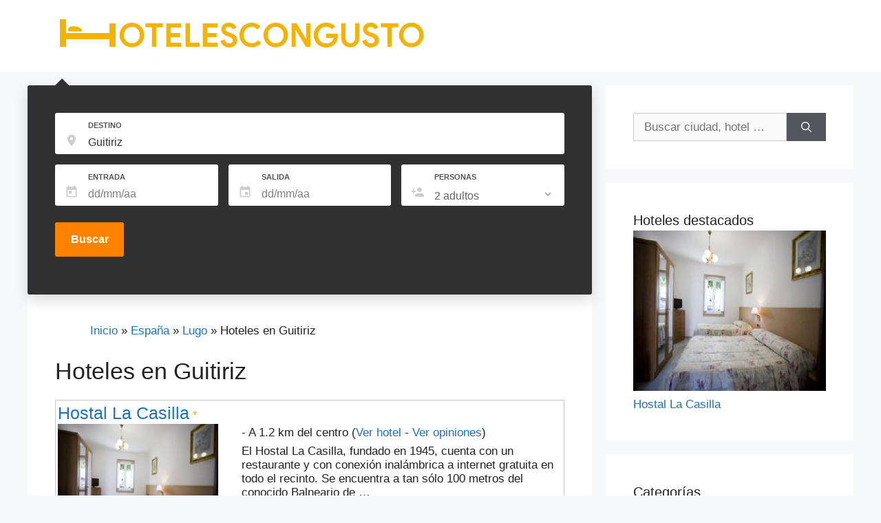

--- FILE ---
content_type: text/html;charset=utf-8
request_url: https://www.hotelescongusto.com/hoteles-guitiriz.html
body_size: 64354
content:
<!DOCTYPE html>
<html lang="es">
<head>
<meta http-equiv="Content-Type" content="text/html; charset=UTF-8">
<link rel="profile" href="https://gmpg.org/xfn/11">
<title>Hoteles en Guitiriz. Hoteles con encanto a buen precio</title>
<meta name="robots" content="index,follow">
<link rel="preload" href="/css/v4/style.min.css" as="style">
<link rel="preload" href="/css/v4/main_search-compress.css" as="style">
<link rel="preload" href="/css/v4/jquery-ui.css" as="style">
<link rel="preload" href="/css/v4/main.min.css" as="style">
<link rel="preload" href="/js/v4/jquery-1.12.4-compress.js" as="script">
<link rel="preload" href="/js/v4/jquery-ui-compress.js" as="script">

<meta name="description" content="Hoteles en Guitiriz con encanto seleccionados en función de su calidad y precio. Alojamientos en Guitiriz con precio mínimo garantizado y cancelación gratuita">
<meta property="og:image" content="">
<meta property="og:image:width" content="800">
<meta property="og:image:height" content="450">
<meta property="og:image:alt" content="Hoteles en Guitiriz. Hoteles con encanto a buen precio">
<meta property="og:locale" content="es_ES">
<meta property="og:type" content="article">
<meta property="og:title" content="Hoteles en Guitiriz. Hoteles con encanto a buen precio">
<meta property="og:description" content="Hoteles en Guitiriz con encanto seleccionados en función de su calidad y precio. Alojamientos en Guitiriz con precio mínimo garantizado y cancelación gratuita ...">
<meta property="og:url" content="https://www.hotelescongusto.com/hoteles-guitiriz.html">
<meta property="og:site_name" content="hotelescongusto.com">
<meta property="article:published_time" content="2020-12-23T08:46+00:00"><meta property="article:modified_time" content="2023-05-04T12:05+00:00"><meta property="og:updated_time" content="2023-05-04T12:05+00:00"><meta name="twitter:card" content="summary_large_image">
<meta name="twitter:title" content="Hoteles en Guitiriz. Hoteles con encanto a buen precio">
<meta name="twitter:description" content="Hoteles en Guitiriz con encanto seleccionados en función de su calidad y precio. Alojamientos en Guitiriz con precio mínimo garantizado y cancelación gratuita...">
<meta name="twitter:image" content="">
<meta name="twitter:image:width" content="800">
<meta name="twitter:image:height" content="450">
<meta name="twitter:image:alt" content="Hoteles en Guitiriz. Hoteles con encanto a buen precio">
<link rel="canonical" href="https://www.hotelescongusto.com/hoteles-guitiriz.html">
<link rel="stylesheet" id="wp-block-library-css" href="/css/v4/style.min.css" media="all">
<link rel="stylesheet" id="generate-style-css" href="/css/v4/main.min.css" media="all">
                     
   <script>
  $( function() {
    $( "#checkin" ).datepicker();
  } );
  </script>
 
<script>
  $( function() {
    $( "#checkout" ).datepicker();
  } );
</script>
<script>
// Traducción al español
$(function($){
    $.datepicker.regional['es'] = {
        closeText: 'Cerrar',
        prevText: '<Ant',
        nextText: 'Sig>',
        currentText: 'Hoy',
        monthNames: ['Enero', 'Febrero', 'Marzo', 'Abril', 'Mayo', 'Junio', 'Julio', 'Agosto', 'Septiembre', 'Octubre', 'Noviembre', 'Diciembre'],
        monthNamesShort: ['Ene','Feb','Mar','Abr', 'May','Jun','Jul','Ago','Sep', 'Oct','Nov','Dic'],
        dayNames: ['Domingo', 'Lunes', 'Martes', 'Miércoles', 'Jueves', 'Viernes', 'Sábado'],
        dayNamesShort: ['Dom','Lun','Mar','Mié','Juv','Vie','Sáb'],
        dayNamesMin: ['Do','Lu','Ma','Mi','Ju','Vi','Sá'],
        weekHeader: 'Sm',
        dateFormat: 'yy/mm/dd',
        firstDay: 1,
        isRTL: false,
        showMonthAfterYear: false,
        yearSuffix: ''
    };
    $.datepicker.setDefaults($.datepicker.regional['es']);
});
</script>
<style id="generate-style-inline-css">body{background-color:#f7f8f9;color:#222222;}a{color:#1e73be;}a:hover, a:focus, a:active{color:#000000;} a:hover{color:#1e73be;text-decoration:underline;}.wp-block-group__inner-container{max-width:1200px;margin-left:auto;margin-right:auto;}body, button, input, select, textarea{font-family:Helvetica,-apple-system, system-ui, BlinkMacSystemFont, "Segoe UI", Helvetica, Arial, sans-serif, "Apple Color Emoji", "Segoe UI Emoji", "Segoe UI Symbol";}body{line-height:1.5;}.entry-content > [class*="wp-block-"]:not(:last-child){margin-bottom:1.5em;}.main-navigation .main-nav ul ul li a{font-size:14px;}.sidebar .widget, .footer-widgets .widget{font-size:17px;}@media (max-width:768px){h1{font-size:31px;}h2{font-size:27px;}h3{font-size:24px;}h4{font-size:22px;}h5{font-size:19px;}}.top-bar{background-color:#636363;color:#ffffff;}.top-bar a{color:#ffffff;}.top-bar a:hover{color:#303030;}.site-header{background-color:#ffffff;}.main-title a,.main-title a:hover{color:#222222;}.site-description{color:#757575;}.mobile-menu-control-wrapper .menu-toggle,.mobile-menu-control-wrapper .menu-toggle:hover,.mobile-menu-control-wrapper .menu-toggle:focus,.has-inline-mobile-toggle #site-navigation.toggled{background-color:rgba(0, 0, 0, 0.02);}.main-navigation,.main-navigation ul ul{background-color:#ffffff;}.main-navigation .main-nav ul li a,.menu-toggle, .main-navigation .menu-bar-items{color:#515151;}.main-navigation .main-nav ul li:hover > a,.main-navigation .main-nav ul li:focus > a, .main-navigation .main-nav ul li.sfHover > a, .main-navigation .menu-bar-item:hover > a, .main-navigation .menu-bar-item.sfHover > a{color:#7a8896;background-color:#ffffff;}button.menu-toggle:hover,button.menu-toggle:focus{color:#515151;}.main-navigation .main-nav ul li[class*="current-menu-"] > a{color:#7a8896;background-color:#ffffff;}.main-navigation .main-nav ul li[class*="current-menu-"] > a:hover,.main-navigation .main-nav ul li[class*="current-menu-"].sfHover > a{color:#7a8896;background-color:#ffffff;}.navigation-search input[type="search"],.navigation-search input[type="search"]:active, .navigation-search input[type="search"]:focus, .main-navigation .main-nav ul li.search-item.active > a, .main-navigation .menu-bar-items .search-item.active > a{color:#7a8896;background-color:#ffffff;}.main-navigation ul ul{background-color:#eaeaea;}.main-navigation .main-nav ul ul li a{color:#515151;}.main-navigation .main-nav ul ul li:hover > a,.main-navigation .main-nav ul ul li:focus > a,.main-navigation .main-nav ul ul li.sfHover > a{color:#7a8896;background-color:#eaeaea;}.main-navigation .main-nav ul ul li[class*="current-menu-"] > a{color:#7a8896;background-color:#eaeaea;}.main-navigation .main-nav ul ul li[class*="current-menu-"] > a:hover,.main-navigation .main-nav ul ul li[class*="current-menu-"].sfHover > a{color:#7a8896;background-color:#eaeaea;}.separate-containers .inside-article, .separate-containers .comments-area, .separate-containers .page-header, .one-container .container, .separate-containers .paging-navigation, .inside-page-header{background-color:#ffffff;}.entry-title a{color:#222222;}.entry-title a:hover{color:#55555e;}.entry-meta{color:#595959;}.sidebar .widget{background-color:#ffffff;}.footer-widgets{background-color:#ffffff;}.footer-widgets .widget-title{color:#000000;}.site-info{color:#ffffff;background-color:#55555e;}.site-info a{color:#ffffff;}.site-info a:hover{color:#d3d3d3;}.footer-bar .widget_nav_menu .current-menu-item a{color:#d3d3d3;}input[type="text"],input[type="email"],input[type="url"],input[type="password"],input[type="search"],input[type="tel"],input[type="number"],textarea,select{color:#666666;background-color:#fafafa;border-color:#cccccc;}input[type="text"]:focus,input[type="email"]:focus,input[type="url"]:focus,input[type="password"]:focus,input[type="search"]:focus,input[type="tel"]:focus,input[type="number"]:focus,textarea:focus,select:focus{color:#666666;background-color:#ffffff;border-color:#bfbfbf;}button,html input[type="button"],input[type="reset"],input[type="submit"],a.button,a.wp-block-button__link:not(.has-background){color:#ffffff;background-color:#55555e;}button:hover,html input[type="button"]:hover,input[type="reset"]:hover,input[type="submit"]:hover,a.button:hover,button:focus,html input[type="button"]:focus,input[type="reset"]:focus,input[type="submit"]:focus,a.button:focus,a.wp-block-button__link:not(.has-background):active,a.wp-block-button__link:not(.has-background):focus,a.wp-block-button__link:not(.has-background):hover{color:#ffffff;background-color:#3f4047;}a.generate-back-to-top{background-color:rgba( 0,0,0,0.4 );color:#ffffff;}a.generate-back-to-top:hover,a.generate-back-to-top:focus{background-color:rgba( 0,0,0,0.6 );color:#ffffff;}@media (max-width:768px){.main-navigation .menu-bar-item:hover > a, .main-navigation .menu-bar-item.sfHover > a{background:none;color:#515151;}}.nav-below-header .main-navigation .inside-navigation.grid-container, .nav-above-header .main-navigation .inside-navigation.grid-container{padding:0px 20px 0px 20px;}.separate-containers .paging-navigation{padding-top:20px;padding-bottom:20px;}.entry-content .alignwide, body:not(.no-sidebar) .entry-content .alignfull{margin-left:-40px;width:calc(100% + 80px);max-width:calc(100% + 80px);}.rtl .menu-item-has-children .dropdown-menu-toggle{padding-left:20px;}.rtl .main-navigation .main-nav ul li.menu-item-has-children > a{padding-right:20px;}@media (max-width:768px){.separate-containers .inside-article, .separate-containers .comments-area, .separate-containers .page-header, .separate-containers .paging-navigation, .one-container .site-content, .inside-page-header, .wp-block-group__inner-container{padding:30px;}.inside-top-bar{padding-right:30px;padding-left:30px;}.inside-header{padding-right:30px;padding-left:30px;}.widget-area .widget{padding-top:30px;padding-right:30px;padding-bottom:30px;padding-left:30px;}.footer-widgets-container{padding-top:30px;padding-right:30px;padding-bottom:30px;padding-left:30px;}.inside-site-info{padding-right:30px;padding-left:30px;}.entry-content .alignwide, body:not(.no-sidebar) .entry-content .alignfull{margin-left:-30px;width:calc(100% + 60px);max-width:calc(100% + 60px);}.one-container .site-main .paging-navigation{margin-bottom:20px;}}/* End cached CSS */.is-right-sidebar{width:30%;}.is-left-sidebar{width:30%;}.site-content .content-area{width:70%;}@media (max-width:768px){.main-navigation .menu-toggle,.sidebar-nav-mobile:not(#sticky-placeholder){display:block;}.main-navigation ul,.gen-sidebar-nav,.main-navigation:not(.slideout-navigation):not(.toggled) .main-nav > ul,.has-inline-mobile-toggle #site-navigation .inside-navigation > *:not(.navigation-search):not(.main-nav){display:none;}.nav-align-right .inside-navigation,.nav-align-center .inside-navigation{justify-content:space-between;}.has-inline-mobile-toggle .mobile-menu-control-wrapper{display:flex;flex-wrap:wrap;}.has-inline-mobile-toggle .inside-header{flex-direction:row;text-align:left;flex-wrap:wrap;}.has-inline-mobile-toggle .header-widget,.has-inline-mobile-toggle #site-navigation{flex-basis:100%;}.nav-float-left .has-inline-mobile-toggle #site-navigation{order:10;}}@font-face { font-family: "socicon"; src: url("/wp-content/plugins/meks-easy-social-share/assets/fonts/socicon.eot"); src: url("/wp-content/plugins/meks-easy-social-share/assets/fonts/socicon.eot?#iefix") format("embedded-opentype"), url("/wp-content/plugins/meks-easy-social-share/assets/fonts/socicon.woff") format("woff"), url("/wp-content/plugins/meks-easy-social-share/assets/fonts/socicon.ttf") format("truetype"), url("/wp-content/plugins/meks-easy-social-share/assets/fonts/socicon.svg#socicon") format("svg"); font-weight: normal; font-style: normal;font-display: swap;}.meks_ess .socicon-facebook {background: #3e5b98;}.meks_ess .socicon-facebook:before {content: "\e028"}.meks_ess .socicon-twitter {background: #4da7de;}.meks_ess .socicon-twitter:before {content: "\e08d"}.meks_ess .socicon-pinterest {background: #c92619;}.meks_ess .socicon-pinterest:before {content: "\e063"}.meks_ess .socicon-reddit {background: #e74a1e;}.meks_ess .socicon-reddit:before {content: "\e06c"}.meks_ess .socicon-instagram {background: #000000;}.meks_ess .socicon-instagram:before {content: "\e044"}.meks_ess .socicon-stumbleupon {background: #e64011;}.meks_ess .socicon-stumbleupon:before {content: "\e082"}.meks_ess .socicon-linkedin {background: #3371b7;}.meks_ess .socicon-linkedin:before {content: "\e04c"}.meks_ess .socicon-googleplus {background: #dd4b39;}.meks_ess .socicon-googleplus:before {content: "\e038"}.meks_ess .socicon-whatsapp {background: #20B038;}.meks_ess .socicon-whatsapp:before {content: "\e099"}.meks_ess .socicon-vkontakte {background: #5a7fa6;}.meks_ess .socicon-vkontakte:before {content: "\e095"}.meks_ess .socicon-mail {background: #000000;}.meks_ess .socicon-mail:before {content: "\e050"}.transparent .socicon-facebook:before,.outline .socicon-facebook:before,.transparent .socicon-facebook span,.outline .socicon-facebook span {color: #3e5b98;}.transparent .socicon-twitter:before,.outline .socicon-twitter:before,.transparent .socicon-twitter span,.outline .socicon-twitter span {color: #4da7de;}.transparent .socicon-pinterest:before,.outline .socicon-pinterest:before,.transparent .socicon-pinterest span,.outline .socicon-pinterest span {color: #c92619;}.transparent .socicon-reddit:before,.outline .socicon-reddit:before,.transparent .socicon-reddit span,.outline .socicon-reddit span {color: #e74a1e;}.transparent .socicon-instagram:before,.outline .socicon-instagram:before,.transparent .socicon-instagram span,.outline .socicon-instagram span {color: #000000;}.transparent .socicon-stumbleupon:before,.outline .socicon-stumbleupon:before,.transparent .socicon-stumbleupon span,.outline .socicon-stumbleupon span {color: #e64011;}.transparent .socicon-linkedin:before,.outline .socicon-linkedin:before,.transparent .socicon-linkedin span,.outline .socicon-linkedin span {color: #3371b7;}.transparent .socicon-googleplus:before,.outline .socicon-googleplus:before,.transparent .socicon-googleplus span,.outline .socicon-googleplus span {color: #dd4b39;}.transparent .socicon-whatsapp:before,.outline .socicon-whatsapp:before,.transparent .socicon-whatsapp span,.outline .socicon-whatsapp span {color: #20B038;}.transparent .socicon-vkontakte:before,.outline .socicon-vkontakte:before,.transparent .socicon-vkontakte span,.outline .socicon-vkontakte span {color: #5a7fa6;}.transparent .socicon-mail:before,.outline .socicon-mail:before,.transparent .socicon-mail span,.outline .socicon-mail span {color: #000000;}body .outline .meks_ess-item.socicon-facebook,body .outline .meks_ess-item.socicon-facebook:hover {border-color: #3e5b98;}body .outline .meks_ess-item.socicon-twitter,body .outline .meks_ess-item.socicon-twitter:hover {border-color: #4da7de;}body .outline .meks_ess-item.socicon-pinterest,body .outline .meks_ess-item.socicon-pinterest:hover {border-color: #c92619;}body .outline .meks_ess-item.socicon-reddit,body .outline .meks_ess-item.socicon-reddit:hover {border-color: #e74a1e;}body .outline .meks_ess-item.socicon-instagram,body .outline .meks_ess-item.socicon-instagram:hover {border-color: #000000;}body .outline .meks_ess-item.socicon-stumbleupon,body .outline .meks_ess-item.socicon-stumbleupon:hover {border-color: #e64011;}body .outline .meks_ess-item.socicon-linkedin,body .outline .meks_ess-item.socicon-linkedin:hover {border-color: #3371b7;}body .outline .meks_ess-item.socicon-googleplus,body .outline .meks_ess-item.socicon-googleplus:hover {border-color: #dd4b39;}body .outline .meks_ess-item.socicon-whatsapp,body .outline .meks_ess-item.socicon-whatsapp:hover {border-color: #20B038;}body .outline .meks_ess-item.socicon-vkontakte,body .outline .meks_ess-item.socicon-vkontakte:hover {border-color: #5a7fa6;}body .outline .meks_ess-item.socicon-mail,body .outline .meks_ess-item.socicon-mail:hover {border-color: #000000;}.meks_ess { display: -webkit-box; display: -webkit-flex; display: -ms-flexbox; display: flex; flex-wrap:wrap; text-align: center; padding: 0; margin: 0 0 20px 0; -webkit-box-pack: justify; -webkit-justify-content: space-between; -ms-flex-pack: justify; justify-content: space-between; position: relative; top: -5px;}body .meks_ess .meks_ess-item { font-style: normal; text-decoration: none !important; font-family: inherit; color: #FFF; font-size: 16px; -webkit-transition: all .15s ease-in-out; -o-transition: all .15s ease-in-out; transition: all .15s ease-in-out; -webkit-box-flex: 1; -webkit-flex: 1; -ms-flex: 1; flex: 1; max-width: 100%; min-width: 40px; height: 40px; line-height: 40px; margin-right: 5px; margin-top: 5px !important; box-shadow: none !important; border: 0;}.meks_ess .meks_ess-item:before { font-family: "socicon" !important; font-style: normal !important; font-size: 14px; font-weight: normal !important; font-variant: normal !important; text-transform: none !important; -webkit-font-smoothing: antialiased; -moz-osx-font-smoothing: grayscale; display: inline-block; font-size: inherit; text-rendering: auto;}body .meks_ess .meks_ess-item:hover { color: #fff; cursor: pointer; text-decoration: none; background-image: -moz-linear-gradient(left,rgba(0,0,0,.1) 0,rgba(0,0,0,.1) 100%) !important; background-image: -webkit-gradient(linear,left top,right top,color-stop(0,rgba(0,0,0,.1)),color-stop(100%,rgba(0,0,0,.1))) !important; background-image: -webkit-linear-gradient(left,rgba(0,0,0,.1) 0,rgba(0,0,0,.1) 100%) !important; background-image: -o-linear-gradient(left,rgba(0,0,0,.1) 0,rgba(0,0,0,.1) 100%) !important; background-image: -ms-linear-gradient(left,rgba(0,0,0,.1) 0,rgba(0,0,0,.1) 100%) !important; background-image: linear-gradient(to right,rgba(0,0,0,.1) 0,rgba(0,0,0,.1) 100%) !important;}body .meks_ess .meks_ess-item:focus {color: #fff;text-decoration: none;outline: none;}.meks_ess .meks_ess-item span {font-family: inherit;position: relative;top: -1px;margin-left: 8px;}.meks_ess.no-labels span {display: none;}.meks_ess.transparent .meks_ess-item {font-size: 1em;}/* STYLES */.meks_ess.outline .meks_ess-item {border: 1px solid transparent;background: transparent !important;}.meks_ess.outline .meks_ess-item:hover {border: 1px solid;}.meks_ess.transparent .meks_ess-item {border-radius: 0;background: transparent !important;}.meks_ess.transparent .meks_ess-item:hover {background: transparent !important;}/* STYLE 1 - rectangle no-labels */.meks_ess.rectangle.no-labels .meks_ess-item {border-radius: 0; min-width: 100px;}/* STYLE 2 - rounded no-labels */.meks_ess.rounded.no-labels .meks_ess-item {border-radius: 20px;min-width: 100px;}/* STYLE 3 - circle no-labels */.meks_ess.circle, .meks_ess.square, .meks_ess.transparent { -webkit-box-pack: start; -ms-flex-pack: start; -webkit-justify-content: flex-start; justify-content: flex-start;}.meks_ess.circle .meks_ess-item, .meks_ess.square .meks_ess-item, .meks_ess.transparent .meks_ess-item { width: 40px; border-radius: 50%; -webkit-box-flex: none; -webkit-flex: none; -ms-flex: none; flex: none;}/* STYLE 4 - square no-labels */.meks_ess.square .meks_ess-item {border-radius: 0;}/* STYLE 5 - transparent no-labels */.meks_ess.transparent.outline .meks_ess-item {border: 0;}/* STYLE 6 - rectangle */.meks_ess.rectangle .meks_ess-item {border-radius: 0;min-width: 140px;}/* STYLE 7 - rounded */.meks_ess.rounded .meks_ess-item {border-radius: 20px;min-width: 140px;}/* STYLE 8 - transparent */.meks_ess.transparent .meks_ess-item { min-width: auto; width: auto; margin-right: 25px; border-radius: 0;}.meks_ess.transparent .socicon-facebook {margin-left: -3px;}.ofertas a {color:#ffffff;text-decoration:none;}.ofertas a:hover {color:#ffffff;text-decoration:underline;}.size-250 {width: 250px; height: 200px;}select { #width: 100%; padding: 8px 10px; border: none; border-radius: 4px; background-color: #f1f1f1;}input[type=button], input[type=submit], input[type=reset] { background-color: #4CAF50; border: none; color: white; padding: 8px 16px; text-decoration: none; margin: 4px 2px; cursor: pointer;}.entry-content .alignfull{margin-left:calc(-100vw / 2 + 100% / 2);margin-right:calc(-100vw / 2 + 100% / 2);max-width:100vw;width:auto}.entry-content:not(:first-child),.entry-summary:not(:first-child),.page-content:not(:first-child){margin-top:2em}.entry-content,.archive .format-status .entry-content,.blog .format-aside .entry-content,.blog .format-status .entry-content{margin-top:0}.archive .format-status .entry-content p:last-child,.blog .format-status .entry-content p:last-child{margin-bottom:0}.entry-content>p:last-child,.entry-summary>p:last-child,.page-content>p:last-child,.read-more-container,.taxonomy-description p:last-child{margin-bottom:0}.full-width-content .entry-content .alignwide{margin-left:0;width:auto;max-width:unset}</style><style>.marco{border-style:solid;border-width: 1px;margin-bottom: 10px;padding: 3px;border-color:#c8c8c8;}
.desde{font-weight: 700; color: #fff; text-align: left; line-height: 1.25; display: block;background-color: #028000;}
[type=checkbox] {
    display: none;
}
:checked + div {
    display: block !important;
}
#bread ul{list-style-type: none;}
#bread li{display:inline;}
</style>
<script src="/js/v4/jquery-migrate.min.js" id="jquery-migrate-js" defer></script>
<meta name="viewport" content="width=device-width, initial-scale=1">


<link rel="icon" type="image/jpg" href="/favicon.ico"/>
<link href="/css/v4/main_search-compress.css" rel="stylesheet" />

<!--<link rel="stylesheet" href="//code.jquery.com/ui/1.12.0/themes/base/jquery-ui.css">-->
<link rel="stylesheet" href="/css/v4/jquery-ui.css">
<script src="/js/v4/jquery-1.12.4-compress.js"></script>
<script src="/js/v4/jquery-ui-compress.js"></script>
<script>
$( function() {
var availableTags = ["A Airoa","A Almuina","A Angueira de Suso","A Brea","A Capela","A Carrasca","A Coruña","A Ermida","A Estrada","A Guarda","A Igrexa","A Lama","A Lanzada","A Moreira","A Picaraña","A Pontenova","A Telleira","A Torre Branca","A Veiga","A Vichona","A Xesteira","Abades","Abadía","Abadiano Celayeta","Abadín","Abáigar","Aballe","Ábalos","Abaltzisketa","Abamia","Abánades","Abándames","Abanilla","Abanillas","Abantro","Abarán","Abarca","Abárzuza","Abaurrea Alta","Abaurrea Baja","Abay","Abdet","Abegondo","Abejar","Abeleda","Abeleiras","Abella","Abella de la Conca","Abelleira","Abelleira","Abena","Abenfigo","Abenójar","Abia de las Torres","Abiada","Abiego","Abionzo","Abizanda","Abla","Ablanque","Ablitas","Abrera","Abrucena","Acantilado de los Gigantes","Acebal","Acebedo","Acebo","Acebuchal","Acebuches","Acedo","Acehuche","Acequias","Aceuchal","Achas","Acojeja","Acosta","Acumuer","Adahuesca","Adal","Adamuz","Adanero","Adeje","Adelán","Adelantado","Ademuz","Adigna","Adina","Adino","Adiós","Ador","Adra","Adrada de Pirón","Adrados","Adrall","Adsubia","Aduanas","Aduna","Adzaneta","Adzaneta de Albaida","Aés","Agaete","Age","Agell","Ager","Agés","Agoncillo","Agost","Agramunt","Ágreda","Agres","Agua Amarga","Agua de Bueyes","Agua de Fontanales","Aguadulce","Aguafría","Aguamansa","Aguas de Busot","Aguas Santas","Aguasmestas","Aguatón","Aguatona","Aguaviva","Agudelo","Águeda del Caudillo","Aguilafuente","Aguilar","Aguilar de Bureba","Aguilar de Campóo","Aguilar de Campos","Aguilar del Río Alhama","Águilas","Aguilera","Aguinalíu","Agullana","Agullent","Agullo","Agulo","Agüera","Agüera","Agüero","Agüero","Agüés","Agüimes","Ahedo","Ahigal de los Aceiteros","Ahín","Aia","Áibar","Aiguamurcia","Aiguaviva","Aigues","Ailanes","Aincialde de Arizcun","Ainet de Besan","Aínsa","Ainzón","Aios","Aísa","Aitona","Aizarna","Aizarnazábal","Aizároz","Aizoáin","Aizpún","Ajalvir","Ajamil","Ajanedo","Ajangiz","Ajo","Ajofrín","Ajuy","Akerreta","Alacón","Alaejos","Alagón","Alaior","Alájar","Alaje","Alajeró","Alameda del Valle","Alange","Alanís","Alaquas","Alar del Rey","Alarcón","Alaró","Alás","Alba","Albá","Alba de los Cardaños","Alba de Tormes","Albacete","Albagés","Albaida","Albalat de la Ribera","Albalat de Taronchers","Albalate de Cinca","Albalate de las Nogueras","Albalate de Zorita","Albalate del Arzobispo","Albánchez","Albanchez de Úbeda","Albanya","Albarde","Albares","Albarracín","Albarreal de Tajo","Albatera","Albelda de Iregua","Albella","Albentosa","Albeos","Alberic","Alberite","Alberola","Alberuela de la Liena","Albeta","Albí","Albinyana","Albiol","Albir","Albocácer","Albolote","Albondón","Albóns","Alborache","Alboraya","Alborea","Alboreca","Alborge","Albox","Alboy","Albuerne","Albujón","Albuñán","Albuñol","Albuñuelas","Alburquerque","Alcaidesa","Alcalá","Alcalá de Chivert","Alcalá de Guadaira","Alcalá de Henares","Alcalá de la Jovada","Alcalá de la Selva","Alcalá de los Gazules","Alcalá de Moncayo","Alcalá del Júcar","Alcalá del Río","Alcalá del Valle","Alcalá la Real","Alcalalí","Alcampel","Alcanada","Alcanadre","Alcanar","Alcañiz","Alcántara","Alcántara","Alcantarilla","Alcantarilla","Alcaracejos","Alcaraz","Alcarraz","Alcaucín","Alcaudete","Alcázar de San Juan","Alceda","Alcoba","Alcobendas","Alcolea","Alcolea del Pinar","Alcolecha","Alcoleja","Alcoletge","Alconchel de la Estrella","Alcorcón","Alcorisa","Alcoroches","Alcossebre","Alcover","Alcoy","Alcublas","Alcudia","Alcudia de Guadix","Alcudia de Monteagud","Alcudia de Veo","Alcuéscar","Aldán","Aldaya","Aldea Blanca","Aldea de Trujillo","Aldea del Cano","Aldea del Fresno","Aldea del Obispo","Aldea Quintana","Aldea Real","Aldeacentenera","Aldeadávila de la Ribera","Aldealengua","Aldeamayor de San Martín","Aldeanueva de Barbarroya","Aldeanueva de Cameros","Aldeanueva de Ebro","Aldeanueva de Guadalajara","Aldeanueva De La Serrezuela","Aldeanueva de la Sierra","Aldeanueva de la Vera","Aldeanueva de Santa Cruz","Aldeanueva del Camino","Aldeaquemada","Aldearrubia","Aldeaseca de Armuña","Aldeasoña","Aldeatejada","Aldeavella","Aldeayuso","Aldehuela","Aldehuela","Aldehuela de la Bóveda","Aldehuela del Rincón","Aldover","Alea","Aledo","Aleixar","Alella","Alentorn","Alesanco","Alesón","Alevia","Alfacar","Alfafar","Alfafara","Alfajarín","Alfambra","Alfar","Alfara de Carles","Alfarería","Alfarnatejo","Alfaro","Alfàs del Pi","Alfatares","Alfés","Alfondeguilla","Alforja","Alforque","Algaida","Algaida","Algámitas","Algar","Algar","Algar de Mesa","Algar de Palancia","Algarinejo","Algarrobo","Algarrobo-Costa","Algatocín","Algeciras","Algemesí","Algete","Algimia de Alfara","Algimia de Almonacid","Alginet","Algodonales","Algorfa","Algorta","Alguaire","Algueña","Alhama de Almería","Alhama de Aragón","Alhama de Granada","Alhama de Murcia","Alhambra","Alhaurín de la Torre","Alhaurín el Grande","Alhendín","Alía","Aliaga","Aliaguilla","Alicante","Aliezo","Alija del Infantado","Alins","Aliseda","Aljaraque","Aljucén","Aljucer","All","Allariz","Allepuz","Aller","Alles","Allo","Alloza","Allué","Almácera","Almáchar","Almáciga","Almadén","Almadén de la Plata","Almadraba","Almafrá","Almagro","Almagros","Almajano","Almándoz","Almansa","Almarda","Almarza","Almayate Alto","Almayate Bajo","Almazán","Almázcara","Almazora","Almazorre","Almedíjar","Almedinilla","Almeida de Sayago","Almenara","Almenara de Tormes","Almendral de la Cañada","Almendralejo","Almendricos","Almensilla","Almería","Almerimar","Almidar","Almiruete","Almócita","Almodóvar del Campo","Almodóvar del Pinar","Almodóvar del Río","Almogía","Almoharín","Almonaster la Real","Almonte","Almoradí","Almorox","Almoster","Almudema","Almuña","Almuñécar","Almuradiel","Almussafes","Alobras","Alocén","Alojera","Alomartes","Aloños","Alonsotegi","Alora","Alós de Balaguer","Alós de Isil","Alovera","Alozaina","Alp","Alpandeire","Alpedrete","Alpens","Alpera","Alpicat","Alpuente","Alpujarra De La Sierra","Alquería Blanca","Alquerías","Alquerías del Niño Perdido","Alquézar","Alsasua","Altafulla","Altamira","Altamira","Altea","Altea la Vieja","Altrón","Altura","Alueza","Alvariza","Alzira","Alzola","Amadores","Amaya","Ambasmestas","Ambel","Ambite","Ambroa","Ambroz","Ameijenda","Ameixenda","Amenal","Amer","Amés","Amézaga","Amieva","Amil","Amoeiro","Amorebieta-Etxano","Amoroto","Amposta","Ampudia","Ampuero","Ampurias","Amurrio","Amusco","Anaca","Anaya","Anayo","Anaz","Anceu","Anciles","Andeade","Andés","Andina","Andoain","Andoín","Andorra","Andorra la Vella","Andosilla","Andrade","Andraitx","András","Andrín","Andújar","Anento","Anero","Aneto","Añézcar","Ángeles","Anglés","Anguiano","Anguix","Angüés","Aniezo","Aniñon","Aniz","Anna","Añobres","Añón","Anora","Añorbe","Añorga-Lugariz","Ansalonga","Ansemil","Anserall","Ansó","Ansobell","Antas","Antas de Ulla","Antella","Antequera","Antigua","Antigua","Antiguo","Antoñán del Valle","Anyós","Anzo","Anzuola","Aoiz","Apiés","Aprícano","Aracaldo","Aracena","Arafo","Aragosa","Araguás","Araguás del Solano","Arahuetes","Aralla de Luna","Aramunt","Aranarache","Arancedo","Aranda de Duero","Aranda de Moncayo","Aranjuez","Arano","Aransá","Aransís","Arantza","Arantzazu","Arañuel","Aras de Olmos","Arasán","Aratorés","Aravaca","Aravell","Araya","Arbancón","Arbaniés","Arbeca","Arbejales","Arbizu","Arbo","Arboleas","Arboli","Arbós","Arbúcies","Arbuniel","Arcabell","Arcade","Arcahueja","Arcas","Arce","Arcediago","Archena","Árchez","Archidona","Archivel","Arcones","Arcos","Arcos","Arcos","Arcos de Jalón","Arcos de la Frontera","Arcos de las Salinas","Arcusa","Ardaiz","Ardales","Ardán","Ardanaz","Ardanué","Ardenya","Ardía","Ardines","Ardisa","Ardisana","Ardón","Areas","Áreas","Areatza","Arechavaleta","Arecida","Arellano","Aren","Arenal","Arenales del Sol","Arenas","Arenas","Arenas de Cabrales","Arenas de Iguña","Arenas de San Juan","Arenas de San Pedro","Arenas del Rey","Aréns de Lledó","Arenys de Mar","Arenys de Munt","Arenzana de Abajo","Ares","Ares del Maestre","Areso","Arestúy","Aretxabaleta","Areu","Arévalo","Arévalo de la Sierra","Arfa","Argamasilla de Alba","Argamasilla de Calatrava","Argamé","Argana","Arganda del Rey","Argandenes","Arganza","Argelaguer","Argelita","Argençola","Argentera","Argentona","Argés","Argestues","Argómaniz","Argomilla","Argoños","Argovejo","Argozón","Arguamul","Arguayo","Arguebanes","Arguedas","Arguineguín","Arguis","Arguisal","Argüero","Argüeso","Aria","Ariany","Arias","Aribe","Arico el Nuevo","Arico Viejo","Arija","Arinaga","Arinsal","Aristot","Ariza","Arizcun","Arjona","Arlanza","Arlanzón","Arlegui","Armallones","Armañanzas","Armaño","Armeñime","Armental","Armentera","Armiello","Armilla","Arminza","Armuña","Armuña de Almanzora","Armuña de Tajuña","Armunia","Arnado","Arnao","Arnedillo","Arnedo","Arnego","Arnés","Arneva","Arnoia","Arnuero","Aroche","Arona","Arou","Arquera de Salas","Arquillos","Arrabal de Jesús","Arrabal de la Leche","Arrabal del Puente","Arrankudiaga","Arrarats","Arrasate - Mondragon","Arráyoz","Arrázola","Arrecife","Arredondo","Arrés","Arriate","Arriba","Arribe-Atallu","Arrieta","Arrieta","Arrieta","Arrigorriaga","Arriondas","Arró","Arro","Arrojo","Arróniz","Arronte","Arrós","Arroyo de Cuéllar","Arroyo de la Encomienda","Arroyo de la Luz","Arroyo de la Miel","Arroyo de la Plata","Arroyo de las Fraguas","Arroyo del Ojanco","Arroyo Frio","Arroyofrío","Arroyomolinos","Arroyomolinos de la Vera","Arroyomolinos de León","Arroyomolinos de Montánchez","Arruazu","Arrueiro","Arsèguel","Artá","Artajona","Artana","Artariáin","Artázcoz","Artazu","Artea","Artedara","Artedo","Arteixo","Artenara","Artés","Artes","Artes","Artesa de Segre","Artieda","Artieda","Arties","Artzentales","Arucas","Arure","Arzalde","Arzúa","As Galanas","As Mariñas","As Mirans","As Restrebas","Asalo","Ascaso","Asiáin","Asin","Asín de Broto","Aso de Sobremonte","Aspe","Asque","Asteasu","Astigarraga","Astorga","Astudillo","Astúlez","Astun","Atajate","Atalbéitar","Atallu","Atamaría","Atanzon","Atapuerca","Ataquines","Atarfe","Atauta","Ateca","Atienza","Atogo","Atondo","Aubert","Aulabar","Aulestia","Auñón","Autillo de Campos","Autol","Avalle","Avedillo de Sanabria","Avellaneda","Avellanes","Aviá","Ávila","Avilés","Avileses","Avín","Avinyó","Avinyonet","Avinyonet de Puigventós","Axpe de Busturia","Ayacata","Ayagaures","Ayamonte","Aydí","Ayegui","Ayelo de Malferit","Ayerbe","Ayesa","Ayguafreda","Ayllón","Ayna","Ayódar","Ayora","Ayuela","Azabal","Azagra","Azano","Azanúy","Azarrulla","Azcárate","Azcoitia","Aznalcázar","Aznalcóllar","Azofra","Azpeitia","Azpilcueta","Azquizu","Azuaga","Azuara","Azucaica","Azuel","Azuelo","Azuqueca de Henares","Babilafuente","Bacáicoa","Bacarés","Bacarot","Bácor","Badaguás","Badaín","Badajoz","Badalona","Bádames","Badarán","Bádenas","Badia Blava","Badia Gran","Badilla","Badolatosa","Baena","Baeza","Bagá","Bagergue","Báguena","Bagüés","Bahia de Casares","Bahia de Sant Antoni","Bahinas","Bailén","Bailo","Baio","Bajamar","Bakio","Balaguer","Balbín","Balboa","Balcon de Telde","Balcon del Mar","Baldellou","Balea","Baleira","Balerma","Baliarrain","Ballestar","Ballesteros de Calatrava","Ballobar","Ballota","Balmaseda","Balmori","Balsareny","Balsares","Balsicas","Baltar","Baltar","Bama","Bamio","Banaguás","Banastás","Bande","Bandeira","Bañeres de Mariola","Bañobárez","Baños de Ebro","Baños de la Encina","Baños de Molgas","Baños de Montemayor","Baños de Río Tobía","Baños de Rioja","Baños de Valdearados","Baños y Mendigo","Bañugues","Banyalbufar","Banyeres del Penedes","Banyoles","Baquedano","Baqueira-Beret","Barahona","Baráibar","Barajas de Gredos","Barakaldo","Baralla","Barañáin","Barásoain","Barbadelo","Barbadillo de Herreros","Barbadillo del Pez","Barbará","Barbastro","Barbate","Barbenuta","Barbera del Valles","Barbudo","Barcala","Barcela","Barcelona","Bárcena de Cicero","Bárcena de Ebro","Bárcena de Pie de Concha","Bárcena Mayor","Barcenaciones","Bárcenas","Barcenilla","Barcheta","Barcia","Barcia","Barciademera","Barcial del Barco","Barcinas","Bardallur","Bares","Bareyo","Bargas","Bárig","Barizo","Barjas","Barlovento","Barniedo de la Reina","Baro","Baró","Barós","Barraca de Aguas Vivas","Barracas","Barraco","Barrado","Barral","Barranco Hondo","Barranda","Barrantes","Barreda","Barreiros","Barres","Barriada Artigas","Barrika","Barrio","Barrio","Barrio de Arriba","Barrio Peñacerrada","Barrio-Mar","Barriolacuesta","Barriosuso Del Val","Barro","Barro de Llanes","Barrón","Barros","Barrosa","Barruecopardo","Barruelo de Santullán","Barruera","Bárzana","Bas","Basabe","Basardilla","Basauri","Báscara","Bascuas","Bascuas","Basella","Basoñas","Bastavales","Bastiagueiro","Batán del Puerto","Batea","Baterna","Baúl","Bayacas","Bayo Grande","Bayona","Bayubas de Abajo","Baza","Beamud","Beas","Beas de Guadix","Beas de Segura","Beasain","Beberino","Becedas","Beceite","Beceña","Becerreá","Becerril","Becerril de Campos","Becerril de la Sierra","Becharro","Becilla de Valderaduey","Bédar","Bedayo","Bedmar","Bedriñana","Beget","Begíjar","Begues","Begur","Beigondo","Beinza-Labayen","Beire","Beires","Beizama","Béjar","Bejes","Bel","Belchite","Belén","Beleño","Belesar","Belicena","Bell-Lloch","Bellaterra","Bellavista","Bellcaire d?Empordà","Bellmunt","Bellmunt de Ciurana","Bello","Bellprat","Bellpuig","Bellreguart","Bellvei del Penedes","Bellver","Bélmez","Bélmez de la Moraleda","Belmonte","Belmonte de Mezquín","Belmonte de Miranda","Belmonte de Tajo","Beloncio","Belorado","Beloso","Belsierre","Belsué","Belvis","Belvis de la Jara","Belvis de Monroy","Bembibre","Bembribe","Benabarre","Benablón","Benacazón","Benadalid","Benafer","Benaguacil","Benahadux","Benahavís","Benajarafe","Benalauría","Benali","Benalmádena","Benalúa de Guadix","Benalup Casas Viejas","Benamahoma","Benamargosa","Benamaurel","Benamejí","Benamocarra","Benaocaz","Benaoján","Benarrabá","Benasal","Benasque","Benatae","Benavente","Bence","Bendoiro","Benejama","Beneso","Benetúser","Benferri","Benia","Beniaján","Beniali","Beniarbeig","Beniardá","Beniarjó","Beniarrés","Beniatjar","Benicarló","Benicassim","Benichembla","Benicolet","Benicull","Benidoleig","Benidorm","Beniel","Benifairó de Les Valls","Benifairó de Valldigna","Benifallet","Benifató","Benifayó","Beniferri","Benifons","Benigánim","Benijófar","Benilloba","Benimagrell","Benimallunt","Benimamet","Benimantell","Benimarfull","Benimaurell","Benimeli","Beniopa","Beniparrell","Benirrama","Benisanet","Benisanó","Benisili","Benisoda","Benissa","Benissiva","Benitachell","Benizar","Benllera","Benlloch","Benos","Bentarique","Bentraces","Benzú","Bera","Beranga","Beraní","Beranui","Berástegui","Berceo","Bérchules","Bercianos del Real Camino","Berdillo","Berducedo","Berducido","Berdún","Berga","Bergara","Berge","Bergondo","Berguño","Beriáin","Berja","Berlanga","Berlanga de Duero","Bermejo","Bermellar","Bermeo","Bermés","Bermiego","Bermillo de Sayago","Bernardos","Bernedo","Bernia","Bernueces","Bernúy","Bernúy de Coca","Bernúy de Porreros","Bernúy-Salinero","Berodia","Berrioplano","Berro de Elizondo","Berrobi","Berrocal","Berrocalejo de Aragona","Berroeta","Berrón","Berrueco","Bertoa","Berzocana","Berzosa del Lozoya","Besalú","Besande","Bescanó","Bescaran","Besomaño","Bestué","Besullo","Betancuría","Betanzos","Betelu","Betenama","Bétera","Betes de Sobremonte","Beteta","Betis","Betlán","Betrén","Beuda","Bezana","Bezas","Biar","Bidania-Goiatz","Biel","Bielsa","Bielva","Bienservida","Bierge","Biescas","Biescas","Bigastro","Bigues i Riells","Bijuesca","Bilbao","Bimenes","Binéfar","Biniali","Biniali","Biniamar","Biniancolla","Biniaraix","Biniatap de Dalt","Binibeca","Binibona","Binidali","Biniés","Biniparrell","Binisafua","Binisalem","Binissafuller","Biosca","Bisaurri","Bisbal de Falset","Bisbal del Penedès","Biscarrués","Bisjueces","Bitem","Blacos","Blanca","Blancafort","Blanes","Blascosancho","Boa","Boada","Boadilla del Camino","Boadilla del Monte","Boal","Boalo","Bobadilla","Bobia de Abajo","Bobia de Arriba","Boborás","Boca de Huérgano","Bocacangrejo","Bocairent","Boceguillas","Bocigas","Bocos","Bode","Bodes","Boebre","Boecillo","Boente","Bogajo","Bogarra","Bohí","Bohoyo","Boimorto","Boiro","Bojar","Bolaños de Calatrava","Bolaños de Campos","Bolbaite","Boldú","Bolea","Bolgues","Bollullos de la Mitación","Bollullos par del Condado","Bolmente","Bolnuevo","Bolonia","Boltaña","Bolulla","Bolvir","Bonansa","Bonanza","Boñar","Bonastre","Bones","Bonete","Boniches","Bonmatí","Bonmont Terres Noves","Boó de Piélagos","Boqueijón","Boquerizo","Boquiñeni","Bor","Bora","Borau","Borbotó","Bordils","Bordons","Borela","Boren","Bores","Borge","Borgoñá","Borines","Borja","Borleña","Bormujos","Bornalle","Bornos","Borox","Borrassá","Borredá","Borrenes","Borrés","Borriol","Bosquemado","Bossost","Bostronizo","Bot","Botarell","Botazo","Boterías","Botija","Bóveda","Bóveda","Boya","Braña","Brañavieja","Brandoñas","Braño","Brañosera","Brañuelas","Braojos de la Sierra","Brazatortas","Breda","Breña","Breña Alta","Breña Baja","Brenes","Brens","Bretal","Bretún","Brez","Bribes","Bricia","Brieva","Brieves","Brihuega","Briñas","Brion","Brion de Arriba","Briones","Briongos de Cervera","Briviesca","Brizuela","Bronchales","Broto","Brozas","Brugarol","Brugos de Fenar","Bruguera","Brunete","Bruñola","Bubaces","Búbal","Bubión","Bucida","Buellas","Buelles","Buelna","Buenache de la Sierra","Buenas Noches","Buenaventura","Buenavista","Buenavista de Abajo","Buenavista del Norte","Buendía","Bueño","Buera","Buerba","Bueres","Buesa","Bueu","Buezas","Bufagañas","Bugallido","Búger","Buira","Buitrago","Buitrago del Lozoya","Bujalance","Bujalaro","Bujanda","Bujaraloz","Bulbuente","Bullas","Bulnes","Buniel","Buño","Buñol","Buñola","Bunyola","Burbáguena","Burbia","Burela de Cabo","Burg","Burgo","Burgohondo","Burgomillodo","Burgos","Burguete","Burgui","Burguillos","Burguillos de Toledo","Burguillos del Cerro","Burjasot","Burlada","Burriana","Burujón","Burunchel","Buruyosa","Busot","Busquístar","Bustares","Bustarviejo","Bustiello","Bustiello de Paredes","Bustio","Busto","Busto de Bureba","Busturia","Butrón","Buzanada","Ca l’Avi","Ca?s Concos","Caballar","Cabana","Cabana de Bergantiños","Cabaña Derecho","Cabana Moura","Cabañas","Cabanas Antiguas","Cabañas de Ebro","Cabañas de Polendos","Cabañas de Sayago","Cabanas de Virtus","Cabañas del Castillo","Cabanela","Cabanes","Cabanes","Cabanillas","Cabanillas de la Sierra","Cabanillas del Campo","Cabanillas del Monte","Cabarceno","Cabeiras","Cabeza del Buey","Cabeza del Caballo","Cabeza la Vaca","Cabezabellosa","Cabezas Altas","Cabezo","Cabezón de la Sal","Cabezón de Liébana","Cabezón de Pisuerga","Cabezuela","Cabezuela del Valle","Cabia","Cabielles","Cabó","Cabo Blanco","Cabo de Palos","Cabo Roig","Cabo Verde","Caboalles de Abajo","Cabopino","Cabornas","Cabra","Cabra de Mora","Cabra del Camp","Cabrafigal","Cabreiros","Cabrejas del Pinar","Cabrera de Mar","Cabrerizos","Cabrils","Cabrita","Cabrojo","Cabuerniga","Cacabelos","Cáceres","Caces","Cachafeiro","Cacin","Cadalso","Cadalso de los Vidrios","Cadaqués","Cadavedo","Cades","Cádiar","Cadiñanos","Cádiz","Cadós","Cadreita","Cadrete","Cahecho","Caicedo Yuso","Caicedo-Sopeña","Caimari","Caín","Caixáns","Cájar","Cajide","Cal Ventura","Cala","Cala Anguila","Cala Bassa","Cala Blanca","Cala Blava","Cala Boix","Cala Bona","Cala Comte","Cala de Bou","Cala de Finestrat","Cala de Sant Vicenc","Cala del Moral","Cala D´Or","Cala en Blanes","Cala en Forcat","Cala en Porter","Cala Ferrera","Cala Figuera","Cala Galdana","Cala Llenya","Cala Llenya","Cala Llombards","Cala Llonga","Cala Llonga","Cala Mendia","Cala Mesquida","Cala Millor","Cala Mondrago","Cala Morell","Cala Murada","Cala Pi","Cala Ratjada","Cala Reona","Cala Romantica","Cala San Vicente","Cala Santandria","Cala Santanyi","Cala Saona","Cala Serena","Cala Tarida","Cala Tarida","Cala Tuent","Cala Vadella","Cala Vinyes","Calabardina","Calabazares","Calabuig","Calaceite","Calaf","Calafat","Calafell","Calahonda","Calahorra","Calamocha","Calamonte","Calañas","Calanda","Calar de la Santa","Calas de Mallorca","Calasanz","Calasparra","Calatañazor","Calatayud","Calatorao","Cala´n Bosch","Calbinyà","Calcena","Caldas de Luna","Caldas de Montbuy","Caldas de Reis","Caldelas","Caldereta","Calders","Caldes de Boi","Caldes de Malavella","Caldes d´Estrac","Caleao","Calella","Calella de Palafrugell","Calella de Palafrugell","Calera","Calera de León","Calera y Chozas","Caleruega","Caleta de Caballo","Caleta De Fuste","Caleta de Interián","Caleta de Sebo","Caleta De Velez","Calgar","Cálig","Callao Salvaje","Calle","Callecedo","Callejo de Ordás","Calles","Callosa de Ensarriá","Callosa de Segura","Calmarza","Calnegre","Calo","Caloca","Calomarde","Calonge","Calonge","Calonge de Segarra","Calpe","Calvarrasa de Abajo","Calvera","Calvia Town","Calzada de los Molinos","Calzada de Valdunciel","Calzadilla de la Cueza","Calzadilla de los Hermanillos","Calzadilla de Tera","Camaleño","Camallera","Camañas","Camango","Camarasa","Camarena de la Sierra","Camargo","Camariñas","Camarles","Camarma de Esteruelas","Camarmeña","Camarzana de Tera","Camas","Camasobres","Cambados","Cambarco","Cambil","Cambre","Cambrils","Cambrón","Camelle","Camino","Caminomorisco","Camoca","Camós","Camp de Mar","Campanario","Campanet","Campanillas","Campano","Campañó","Campas","Campaspero","Campdevánol","Campelles","Campelo","Campiello","Campiellos","Campillo de Adentro","Campillo de Altobuey","Campillo de Aranda","Campillo de Arenas","Campillo de Arriba","Campillo de Azaba","Campillo de Llerena","Campillo de Ranas","Campillos","Campillos-Paravientos","Campllong","Campo","Campo","Campo de Criptana","Campo de Cuéllar","Campo Lameiro","Campo Real","Campoamor","Campodarbe","Campomanes","Camponaraya","Camporrells","Camporrotuno","Campos de Vila","Campos del Puerto","Campos del Río","Camposancos","Camposol","Campredó","Camprodón","Camuñas","Can Cartro","Can Ferrer de la Cogullada","Can Furnet","Can Pastilla","Can Picafort","Can Trabal","Cañada Catena","Cañada de Calatrava","Cañada del Hoyo","Cañada del Rabadán","Cañada Hermosa","Cañada Vellida","Cañadajuncosa","Canala","Canaleja","Canaleja","Canalejas de Peñafiel","Canales","Canales","Canales de la Sierra","Cañamares","Cañamero","Cáñar","Cañas","Cañaveral","Cañaveras","Candamo","Candanchú","Candás","Candelaria","Candelario","Candeleda","Candín","Cando","Canduas","Canduela","Canedo","Cañedo","Canena","Canero","Canet de Adri","Canet de Berenguer","Canet de Mar","Cañet de Mar","Canet lo Roig","Cañete","Cañete de las Torres","Cañete la Real","Caneto","Canfranc","Canfranc-Estación","Cangas de Foz","Cangas de Morrazo","Cangas de Onís","Cangas del Narcea","Cañícosa","Canicosa de la Sierra","Canillas de Aceituno","Canillas de Albaida","Canillo","Cañizares","Canjáyar","Caño","Canos","Canovellas","Cánoves","Cans","Cantagallo","Cantalejo","Cantallops","Cantalojas","Cantavieja","Cantillana","Cantonigros","Cantoral","Cantoria","Canyamás","Canyamel","Canyelles","Cap Blanc","Cap de Barranch","Capafons","Caparacena","Capdella","Capdepera","Capellades","Capileira","Capmany","Capnegret","Capolat","Capsanes","Carabaña","Carabias","Carabias","Caracenilla","Caranceja","Caranga","Caranza","Caraquiz","Carasa","Carataunas","Caravaca de la Cruz","Caravia","Carbajosa de Armuña","Carballal","Carballedo","Carballedo","Carballeira","Carballido","Carballino","Carballo","Carbellino","Carboneras","Carboneras de Guadazaón","Carbonero de Ahusín","Carbonero el Mayor","Carcaboso","Carcabuey","Cárcamo","Cárcar","Carcastillo","Carcedo de Burgos","Carcelén","Carche","Carchel","Carchelejo","Carchuna","Carda","Cardaño de Abajo","Cardedeu","Cardeña","Cardeñajimeno","Cardeñosa","Cardeñuela-Ríopico","Cardeo","Cardes","Cardes","Cardet","Cardón","Cardona","Cardoso","Caregné","Carenas","Careses","Cariñena","Cariño","Carlet","Carme","Carmona","Carmona","Carmonita","Carneros","Carnota","Carnota","Carpio de Azaba","Carraca","Carracedelo","Carracedo del Monasterio","Carral","Carranque","Carranza","Carrascal","Carrascal de Barregas","Carrascal del Río","Carrascalejo","Carrascosa","Carrascosa del Campo","Carraspite","Carratraca","Carrea","Carreña de Cabrales","Carreno","Carrer del Mar","Carriazo","Carrícola","Carrió","Carrión de los Céspedes","Carrión de los Condes","Carrizal","Carrizo de la Ribera","Carrocera","Cartagena","Cartajima","Cártama","Cartaojal","Cartavio","Cartaya","Cartellá","Cartes","Carucedo","Carvallal","Casa Colorada","Casa de Megina","Casa de Uceda","Casa Nueva","Casa Pelayo","Casabermeja","Casablanca","Casablanca","Casablanquilla","Casalarreina","Casar de Cáceres","Casar de Palomero","Casarabonela","Casarejos","Casarellos","Casares","Casares de Arbas","Casares de las Hurdes","Casariche","Casarrubios del Monte","Casas Abiar","Casas Altas","Casas Bajas","Casas Chorrillo","Casas de Abajo","Casas de Abajo","Casas de Bárcena","Casas de Belvis","Casas de Benítez","Casas de Cuadra","Casas de Don Pedro","Casas de Esper","Casas de Fernando Alonso","Casas de Lázaro","Casas de los Pinos","Casas de Miravete","Casas de Roldán","Casas de Santa Cruz","Casas de Tallante","Casas de Torrat","Casas de Ves","Casas del Abad","Casas del Aljibe","Casas del Castañar","Casas del Cerro","Casas del Cura","Casas del Monte","Casas del Río","Casas Devesa","Casas Ibáñez","Casas Las Basas","Casas Nuevas","Casas Playas","Casasola","Casasola de Arión","Casatejada","Casau","Casavells","Casavieja","Casayo","Cascante","Cascante del Río","Casela","Caseras","Caserío Cañada","Caserío Comisario","Caserío de Ca?n Rosell","Caserío La Estación","Caserío Los Majadales","Caserío Los Tarquinos","Caserío Poloria","Caserras","Casetas","Casicas","Casiellas","Casillas","Casillas de Berlanga","Casillas de Morales","Casillas del Ángel","Casiñas Altas","Casinos","Casla","Caso","Caspe","Caspueñas","Cassà de la Selva","Castalla","Castañar de Ibor","Castañares de Rioja","Castañeda","Castanedo","Castañedo","Castanesa","Castaño de Robledo","Cástaras","Castejón","Castejón de las Armas","Castejón de Monegros","Castejón de Sos","Castejón de Valdejasa","Castejón del Puente","Castell de Castells","Castell de Ferro","Castelladral","Castellanos","Castellanos de Villiquera","Castellar","Castellar de la Frontera","Castellar de N?Hug","Castellar de Santiago","Castellar de Santisteban","Castellar del Riu","Castellbell i Vilar","Castellbisbal","Castellciutat","Castelldáns","Castelldefels","Castellet","Castellfollit de la Roca","Castellfort","Castellfullit del Boix","Castellitx","Castellnou de Bages","Castellnou de Seana","Castellnovo","Castelló de Ampurias","Castelló de Farfaña","Castellolí","Castellón de la Plana","Castellote","Castellserá","Castelltersol","Castellví de Rosanés","Castelo","Castelserás","Castielfabib","Castiello de Jaca","Castiello de la Marina","Castigaleu","Castil de Campos","Castilblanco","Castilblanco de los Arroyos","Castildelgado","Castillazuelo","Castilleja de la Cuesta","Castilléjar","Castillejo de Robledo","Castillo","Castillo Bajo","Castillo de Aro","Castillo de Baños","Castillo de Bayuela","Castillo de Garcimuñoz","Castillo de Locubín","Castillo de Montemar","Castillo de Sabinillas","Castillo del Reboller","Castillo del Romeral","Castillo – Sopena","Castillo-Pedroso","Castillón","Castillonroy","Castilnuevo","Castilsabás","Castissent","Castralvo","Castrejón de la Peña","Castrelo","Castrelo de Miño","Castrelo del Valle","Castril","Castrillo de la Guareña","Castrillo de la Vega","Castrillo De Los Polvazares","Castrillo del Val","Castrillón","Castro","Castro Caldelas","Castro de Fuentidueña","Castro de Oro","Castro de Sanabria","Castro del Río","Castro-Urdiales","Castrocontrigo","Castrofeito","Castrojeriz","Castromayor","Castronuño","Castropol","Castroquilame","Castroserna de Abajo","Castroserna de Arriba","Castroverde de Cerrato","Castroviejo","Castuera","Catadau","Catarroja","Catasueiro","Catí","Catllar","Catoira","Catral","Catral","Caudé","Caudete","Caudiel","Caulés","Caunedo","Cautivador","Cava","Cayón","Cazadores","Cazalegas","Cazalilla","Cazalla de la Sierra","Cazanes","Cazo","Cazorla","Ca´s Català","Cea","Ceadea","Cebreros","Cecebre","Ceceda de Abajo","Cecos","Cedeira","Cedemonio","Cedillo de la Torre","Cedrillas","Cee","Cefontes","Ceguilla","Cehegín","Cela","Cela","Celanova","Cella","Cellers","Celleruelo","Celorio","Celorio","Celrá","Céltigos","Cembranos","Cenera","Cenes de la Vega","Cenicero","Cenicientos","Centellas","Centenero","Cepeda","Cerceda","Cerceda","Cercedilla","Cerdanyola del Valles","Cerdedo","Cerdeira","Cereceda","Cereceda","Cereceda","Cerezales del Condado","Cerezo","Cerezo de Abajo","Cerezo de Arriba","Cerezo de Mohernando","Cerler","Cernégula","Cerrazo","Cerreda","Cerro Muriano","Cervelló","Cervera","Cervera","Cervera de Buitrago","Cervera de Pisuerga","Cervera del Maestre","Cervera del Río Alhama","Cerveruela","Cerviá","Cerviá de Ter","Cervo","Ces","Cesullas","Cesuras","Ceuta","Ceuti","Cevico de la Torre","Chabaica","Chacente","Chan de Vilar","Chana de Somoza","Chancelas","Chañe","Chantada","Chapinería","Charco del Palo","Charco del Pino","Charilla","Charo","Chatún","Chauchina","Chavaler","Chavida","Chavín","Chayofa","Checa","Cheles","Chella","Chelva","Chert","Cheste","Chía","Chibluco","Chiclana de la Frontera","Chiclana de Segura","Chilches","Chilches","Chillarón de Cuenca","Chillón","Chilluévar","Chiloeches","Chimeneas","Chinamada","Chinchilla de Monte Aragón","Chinchón","Chincolla","Chío","Chio","Chipiona","Chiprana","Chipude","Chiquenge","Chirivel","Chirivella","Chite","Chiva","Chiva de Morella","Cho","Chóvar","Chozas de Abajo","Chozas de Canales","Chucena","Chueca","Chulilla","Churío","Churriana","Churriana de la Vega","Cibuyo","Cicera","Cicero","Cidones","Cielo de Bonaire","Ciempozuelos","Ciérvana","Cieza","Cigüenza","Cigüenza","Cihuri","Cildoz","Cillamayor","Cillero","Cilleros","Cilleruelo de Bezana","Cillorigo de Liebana","Cimanes del Tejar","Cinco Casas","Cinctorres","Ciñera","Cintruénigo","Cirat","Cirauqui","Ciruelas","Ciruelos","Ciruelos de Cervera","Cirueña","Cistella","Cistierna","Ciudad Quesada","Ciudad Real","Ciudad-Rodrigo","Ciudadela","Ciutadella de Menorca","Cladells","Clará","Claravalls","Claverol","Clavijo","Clot del Moro","Coaña","Cobaticas","Cobatillas","Cobejo","Cobisa","Cobre","Cóbreces","Cobreros","Coca","Cocentaina","Codeseda","Codo","Cofete","Cofiñal","Cofiño","Cofita","Cofrentes","Cogeces de Iscar","Cogollos","Cogollos de Guadix","Cogollos De La Vega","Cogolludo","Coín","Coirón","Coirós","Colera","Coles","Colinas del Campo de Martín Moro","Colindres","Colio","Coll de Nargó","Collada","Collado","Collado Hermoso","Collado Mediano","Collado-Villalba","Collantres","Collanzo","Collbató","Colldejou","Colle","Collera","Collía","Colliguilla","Collmorter","Collsuspina","Colmenar","Colmenar de Montemayor","Colmenar de Oreja","Colmenar del Arroyo","Colmenar Viejo","Colmenarejo","Colomera","Colomés","Colonia de Campos","Colonia de San Pedro","Colonia Sant Jordi","Colonia Santa Ana","Colsa","Columbrianos","Colunga","Colungo","Comares","Comarruga","Combarro","Combarros","Comillas","Cómpeta","Compostela","Cónchar","Concilio","Concud","Condemios de Abajo","Condemios de Arriba","Conesa","Confrides","Congosta","Congosto","Congostro","Conil","Conil de la Frontera","Consell","Constantí","Constantina","Consuegra","Consuegra de Murera","Contrueces","Corachar","Corao","Corbera","Corbera de Alcira","Corbera de Llobregat","Corbíns","Corçà","Corçà","Corcoesto","Corcubión","Cordido","Córdoba","Cordobilla de Lácara","Cordovilla","Cordovilla de Aguilar","Corduente","Corella","Coreses","Coria","Coria del Río","Corias","Corias","Corigos","Coripe","Coristanco","Corme-Aldea","Corme-Puerto","Cornanda","Cornejo","Cornellà de Llobregat","Cornellá de Terri","Cornellana","Cornide","Cornudella","Cornudella","Corollos","Corral de Almaguer","Corral de Ayllón","Corral de Calatrava","Corralejo","Corras de la Puente","Correpoco","Corró de Vall","Corrubedo","Cors","Corteconcepción","Cortegana","Cortelazor","Cortes","Cortes de Arenoso","Cortes de Baza","Cortes de la Frontera","Cortes de Pallás","Cortijada Cantarriján","Cortijada Los Chorreros","Cortijillos de Campocámara","Cortijo de Abajo","Cortijo de Arriba","Cortijo Prados","Cortijos Nuevos","Cortijos Nuevos de la Sierra","Cortina","Cortos","Corts","Corullón","Corumbela","Corvera","Corvera","Corvera de Asturias","Corverica","Corzos","Cos","Coscó","Coscojuela de Fantova","Coscojuela de Sobrarbe","Cosgaya","Coslada","Coso","Cospeito","Cospindo","Costa Ballena","Costa Calma","Costa de la Calma","Costa de los Pinos","Costa Del Silencio","Costa d´en Blanes","Costa Teguise","Costitx","Costoia","Costur","Cosuenda","Cotariella","Cotes Bajo","Cotilfa Alta","Cotillas","Cotillo","Cotillo","Coto de Buenamadre","Coto Rios","Cotobade","Cotorrio","Couto","Couzadoiro","Covadonga","Covaleda","Covanera","Covarrubias","Covas","Covas","Covas","Covas","Covelo","Covelo","Coviella","Covielles","Cox","Coya","Cózar","Cozuelos de Fuentidueña","Cozvíjar","Crecíente","Creixell","Crémenes","Creo","Crespiá","Crespo","Crestatx","Cretas","Crevillente","Cripán","Cristo del Espíritu Santo","Cristosende","Cruce de Arinaga","Crucero","Cruces","Cruïlles","Cruz Grande","Csta Adje","Cuacos de Yuste","Cuadros","Cuadroveña","Cuart de Poblet","Cuarte de Huerva","Cuartell","Cubaba","Cubas","Cubas","Cubelles","Cubells","Cubilla","Cubillas de Arbas","Cubillas de Santa Marta","Cubillo","Cubillo del César","Cubillos del Sil","Cubla","Cucayo","Cuchia","Cudillero","Cudón","Cue","Cuéllar","Cuéllar de la Sierra","Cuenca","Cuenco","Cuérigo","Cuerres","Cuerva","Cuesta de la Palma","Cueva","Cuevas","Cuevas Bajas","Cuevas de Provanco","Cuevas de San Marcos","Cuevas del Almanzora","Cuevas del Becerro","Cuevas del Campo","Cuevas del Valle","Cuevas Labradas","Cuiña","Culla","Cúllar de Baza","Cúllar-Vega","Cullera","Culleredo","Cumbre del Sol","Cumbres de San Bartolomé","Cumbres Mayores","Cuñaba","Cunit","Cuntis","Curantes","Curiel de Duero","Curra","Currás","Currelos","Curtis","Curueña","Cútar","Cutiellos","Cuzcurrita-Río Tirón","Dadín","Daganzo de Arriba","Daimalos","Daimés","Daimiel","Daimuz","Dalías","Darmós","Darnius","Daroca","Daroca de Rioja","Darro","Das","Daya Nueva","Daya Vieja","Deán Pequeño","Deba","Debodes","Dego","Dehesa de Cuellar","Dehesilla de Algar","Dehesilla de Guzmán","Deia","Deifontes","Deleitosa","Delfiá","Délica","Deltebre","Demués","Dena","Denia","Denúy","Derio","Derramador","Descargamaría","Destriana","Deva","Devesa","Deza","Dicastillo","Diezma","Dílar","Diomondi","Distriz","Doade","Dobres","Dobro","Dodro","Dólar","Dolores","Dombellas","Dombodán","Domingo Pérez","Don Álvaro","Don Benito","Doña Mencía","Doña Rama","Donamaría","Doncos","Doneztebe","Doniños","Doñinos de Salamanca","Donsión","Dormeá","Dormón","Dorna","Dorria","Dos Aguas","Dos Hermanas","Dos Torres","Dosbarrios","Dosríus","Drados","Dragonal","Dúdar","Dueñas","Duesaigües","Dumbría","Durango","Dúrcal","Durón","Durro","Duruelo","Duruelo de la Sierra","Duyo","Ea","Ecay","Echarri-Aranaz","Echavarri","Echávarri-Viña","Echedo","Écija","Eguiarreta","Eguíllor","Éibar","Eidián","Eirapedriña","Eiras","Eirejalba","Ejea de los Caballeros","Ejulve","El Acebo de San Miguel","El Agua del Medio","El Alamillo","El Álamo","El Alcornocal","El Almicerán","El Almicerán","El Alquián","El Altet","El Amparo","El Ángel","El Arahal","El Arenal","El Arenal","El Arenal","El Arrabal","El Arrabal Mas","El Astillero","El Avellanal","El Avellano","El Bailadero","El Barcenal","El Barco de Ávila","El Berro","El Berrueco","El Bodón","El Bonillo","El Borseral","El Bosque","El Botánico","El Brosquil","El Bruc","El Bueno","El Bujeo","El Burgo","El Burgo de Ebro","El Burgo de Osma","El Burgo Ranero","El Cabaco","El Cabo de Gata","El Campello","El Campiello","El Campillo","El Campillo de Rodalquilar","El Campillo del Moro","El Campo","El Campo","El Cañal","El Cañavate","El Cañuelo","El Caracolero","El Carbayo","El Cardiel","El Carmen","El Carmolí","El Carpio","El Carrascal","El Carrascalejo","El Carrer del Canonge","El Carretón","El Casar de Escalona","El Casar de Talamanca","El Castell de Guadalest","El Castellar","El Castillo de las Guardas","El Cedro","El Centenillo","El Cercado","El Cerezo","El Cerro","El Cerro Blanco","El Cerro de Andévalo","El Cerro del Hierro","EL Chaparral","El Chaparral","El Charco","El Charco","El Charcón","El Chorrillo","El Chorro","El Collado","El Collado de Llames","El Colmenar","El Contador","El Coronil","El Cortijo","El Cortijo","El Cortijo","El Cubillo de Uceda","El Cubo de Tierra del Vino","El Cuchillo","El Cuervo","El Cuervo","El Cueto","El Dondo","El Dueso","El Ejido","El Encinar","El Escobonal","El Escorial","El Esparragal","El Esparragal","El Espinar","El Espinillo","El Estanyol","El Estrecho","El Figaró","El Frago","El Franco","El Fresno","El Garrobo","El Gasco","El Gastor","El Gejo de los Reyes","El Golfo","El Gordo","El Grado","El Granado","El Guijo","El Guincho","El Guincho","El Gurb","El Higueral","El Higuerón","El Hijate","El Hito","El Hornillo","El Hoyo","El Hoyo de Pinares","El Humo de Muro","El Islote","El Jaral","El Jau","El Juncal","El Labradorcico","El Laminador","El Llano","El Llano de los Olleres","El Lligallo del Gànguil","El Losar","El Maillo","El Majal","El Mallol","El Manto","El Marchal","El Margajón","el Mas de Bon Dia","el Mas Vila","El Matorral","El Mazo","El Médano","El Mesón","El Meüll","El Mojón","El Mojón","El Mojón","El Molar","El Molino","El Moncayo","El Morell","El Morrion","El Nido","El Niño","El Ojuelo","El Oso","El Otero","El Palmar","El Palmar","El Palmar","El Palmar","El Palmital","El Palo","El Palomar","El Paso","El Payo","El Pedernoso","El Pedroso","El Peñedo","El Peralejo","El Perdigón","El Perelló","El Perellonet","El Pi de Sant Just","El Picazo","El Pie de la Cuesta","El Pilar de La Mola","El Pilar y Provincias","El Pinar del Hierro","El Pino","El Pino","El Pito","El Pla de Manlleu","El Poble Nou del Delta","El Pobo de Dueñas","El Pont de Bar","El Pont de Suert","El Pont de Vilomara","El Pontón","El Port","El Portil","El Poyo","El Pozo de los Frailes","El Pozo del Esparto","El Prat de Llobregat","El Pris","El Provencio","El Pueblo","El Puente","El Puente","El Puertito","El Puerto","El Puerto","El Puerto","El Puerto de Mazarrón","El Puerto de Santa María","El Pueyo de Araguás","El Pueyo de Jaca","El Pulliu","El Rasillo","El Raso","El Real de la Jara","El Real de San Vicente","El Rebato","El Redal","El Remo","El Retamar","El Ribero","El Rincón","El Rincón","El Rinconcillo","El Río","El Risco","El Robledo","El Robledo","El Rocío","El Romero","El Rompido","El Ronquillo","El Roque","El Rosario","El Royo","El Rubiaco","El Run","El Salado","El Saler","El Saltador Bajo","El Saucejo","El Sauco","El Seijo","El Serrat","El Serrat","El Simarro","El Socorro","El Tablado","El Tablero","El Tarter","El Tejar","El Tejo","El Tiemblo","El Toboso","El Torn","El Tornadizo","El Torno","El Toro","El Toro","El Tranco","El Trocadero","El Valle","El Vallecillo","El Vallin","El Varadero","El Vellón","El Vendrell","El Verger","El Vilosell","El Viso","El Viso del Alcor","Elanchove","Elbete","Elcano","Elche","Elche de la Sierra","Elciego","Elda","Elechas","Elgeta","Elgóibar","Elgorriaga","Elizondo","Eljas","Éller","Elorrio","Elosu","Els Corrals","Els Hostalets","Els Ibarsos","Els Monjos","Els Muntells","Els Poblets","Els Rosildos","Emaldia","Embid de la Ribera","Empedrola","Emperador","Empuriabrava","Enate","Encamp","Encinarejo De Córdoba","Encinas de Abajo","Encinas Reales","Encinasola","Enciso","Éndriga","Endrinal","Enériz","Enguera","Enguídanos","Enix","Enterrias","Entrago","Entrala","Entrambasaguas","Entrambasaguas","Entrambosríos","Entrecinsa","Entrena","Entrerrios","Entrimo","Enviny","Epároz","Era Bordeta","Era de Soler","Erandio","Eraul","Erdo","Ereño","Erese","Ergoyen","Erías","Eribe","Erillavall","Erinya","Eriste","Erjos-El Tanque","Ermita de Sanz","Ermita Nueva","Ermua","Errazquin","Errazu","Errezil","Erro","Erts","Erustes","Es Arenals","Es Calo","Es Cana","Es Canutells","Es Capdella","Es Carritxo","Es Castell","Es Cubells","Es Grau","Es Llombards","Es Migjorn Gran","Es Pujols","Esanos","Escalada","Escaladei","Escalante","Escaldes-Engordany","Escaló","Escalona","Escalona","Escalona del Prado","Escalonilla","Escalonilla","Escarabote","Escardacs","Escarrilla","Escas","Esclaña","Escobedo","Escorca","Escoriaza","Escóznar","Escucha","Escuer","Escúllar","Escuñau","Esgos","Esles","Eslida","Esnoz","Esparragalejo","Esparragosa de Lares","Esparraguera","Espartinas","Espeja","Espejo","Espejo","Espejón","Espera","Espiel","Espierba","Espinal-Auzperri","Espinama","Espinardo","Espinareda de Vega","Espinaredo","Espinavell","Espinavesa","Espinelvas","Espinilla","Espino","Espinosa de los Monteros","Espinoso de Compludo","Espinoso del Rey","Espirdo","Espluga","Espluga de Francolí","Esplugues de Llobregat","Espolla","Esponellá","Esporlas","Esporles","Esposende","Espot","Espronceda","Espuéndolas","Espúy","Esquerica","Esquíroz","Esquivias","Establés","Establiments","Estacas","Estación","Estación","Estación de Chinchilla","Estación de El Espinar","Estación de Huétor-Tájar","Estación de Purchena","Estada","Estadilla","Estamariu","Estany","Estanyol","Estarón","Estavillo","Esteiro","Esteiro-Muros","Estella","Estellenchs","Estepa","Estépar","Estepona","Esteras de Medina","Estercuel","Esterri de Cardós","Estivella","Esto","Estollo","Estopiñán","Estorde","Estrada","Estremera","Etayo","Etxalar","Etxauri","Etxebarria","Eugi","Eulate","Ézaro","Ezcaray","Ezcároz","Ezkurra","Fabara","Fabero","Facinas","Faedo","Fago","Falces","Fallinas","Falset","Famara","Fanadix","Fanals de Aro","Fanlo del Valle de Vío","Fano","Fanzara","Faraján","Faras","Farasdués","Farena","Farga de Moles","Faro de Cullera","Faro de Peñas","Fasgar","Fasnia","Fátaga","Faura","Favareta","Fayón","Feás","Febró","Fecha","Felanitx","Felechosa","Félix","Femés","Fenazar","Fene","Férez","Fermoselle","Fernán Pérez","Fernancaballero","Ferrán","Ferreira","Ferreira de Panton","Ferreirola","Ferreirós","Ferreiros","Ferreirúa","Ferreras de Arriba","Ferreries","Ferrol","Fica","Figaredo","Figols de Tremp","Fígols I Alinyà","Figueirido","Figueiró","Figueres","Figuerola de Orcau","Figuerosa","Figueruela de Arriba","Filiel","Fiñana","Finestrat","Finisterre","Firgas","Fiscal","Fisterra","Fitero","Flix","Fofe","Fogars de Montclus","Fogars de Montclús","Fogás de Tordera","Foixá","Follés","Fonalleras","Foncebadón","Fondón","Fonelas","Fonfría","Fonolleres","Fonollosa","Fonsagrada","Font de Sa Cala","Font-Rubí","Fontanar","Fontanares","Fontanía-La Guía","Fontanilles","Fontanina","Fontclara","Fontcuberta","Fonte Culler","Fontellas","Fontellas","Fonteta","Fontibre","Fontllonga","Fontoria","Fonts","Fontsagrada","Fontscaldes","Fonz","Forcall","Forcarei","Forcat","Forés","Forfoleda","Forma","Formariz","Formentera de Segura","Formiche Alto","Formigal","Fornalutx","Fornalutx","Fornells","Fornells","Fornells de la Muntanya","Fornells de la Selva","Fornelos de Montes","Fornes","Fornillos de Aliste","Fornillos de Fermoselle","Fornols","Foro","Fortanete","Fortiá","Fortuna","Forua","Forxan","Fosado","Foyes Blanques","Foz","Foz-Calanda","Frades","Fraga","Fraginal","Frailes","Frajén","Frama","Franciach","Francos","Fregenal de la Sierra","Fregenite","Freginals","Freila","Freixanet de Dalt","Freixinet","Fresnadillo","Fresneda de Cuéllar","Fresneda de la Sierra","Fresneda de la Sierra Tirón","Fresnedilla","Fresnedillas","Fresnedo","Fresnedo","Fresnedoso de Ibor","Fresnillo de las Dueñas","Fresno","Fresno de Cantespino","Frías","Frías de Albarracín","Frigiliana","Frije","Friol","Frómista","Frontera","Frula","Frúniz","Fuen Negra","Fuencalderas","Fuencaliente","Fuencaliente de la Palma","Fuendetodos","Fuengirola","Fuenlabrada","Fuenlabrada de los Montes","Fuenmayor","Fuensaldaña","Fuensalida","Fuensanta","Fuensanta","Fuensanta de Martos","Fuente Alamo","Fuente De","Fuente de Cantos","Fuente de las Monjas","Fuente de Piedra","Fuente del Arco","Fuente el Fresno","Fuente el Olmo de Fuentidueña","Fuente el Sauz","Fuente el Saz","Fuente el Sol","Fuente Encalada","Fuente Obejuna","Fuente Palmera","Fuente Vaqueros","Fuente-Álamo","Fuente-Álamo de Murcia","Fuente-Higuera","Fuente-Tójar","Fuentealbilla","Fuenteguinaldo","Fuenteheridos","Fuentelespino de Haro","Fuentelpuerco","Fuentemilanos","Fuentemizarra","Fuenteodra","Fuentepinilla","Fuenterrebollo","Fuentes","Fuentes Calientes","Fuentes Claras","Fuentes de Andalucía","Fuentes de Béjar","Fuentes de Carbajal","Fuentes de Cesna","Fuentes de Cuéllar","Fuentes de Ebro","Fuentes de León","Fuentes de Magaña","Fuentes de Oñoro","Fuentes de Peñacorada","Fuentesaúco","Fuentespalda","Fuentespina","Fuentespreadas","Fuentetoba","Fuentidueña","Fuentidueña de Tajo","Fuertescusa","Fulleda","Funes","Gabet","Gabia la Chica","Gajano","Galápagos","Galaroza","Galarreta","Galbarra","Galdakao","Gáldar","Galdeano","Galdo","Galende","Galera","Galilea","Galilea","Galindo y Perahuy","Galisteo","Galizano","Gallardo","Gallegos","Gallegos de Argañán","Gallegos de San Vicente","Galliners","Gallipienzo","Gallocanta","Gallur","Galve","Gálvez","Gama","Gamarra Mayor","Gamonedo","Gamonedo de Cangas","Gamones","Gándara","Gandara","Gandesa","Gandía","Gandul","Gandullas","Ganzaga","Garaballa","Garachico","Garafía","Garaña","Garayoa","García","Garcíaz","Garcibuey","Garganta de los Montes","Garganta la Olla","Gargantilla","Gargantilla del Lozoya","Gárgoles de Arriba","Gargüera","Garidells","Garínoain","Garísoain","Garós","Garraf","Garralda","Garray","Garrigás","Garrigolas","Garriguella","Garrobillo","Garrovillas","Garrucha","Garzáin","Gascueña de Bornova","Gata","Gata de Gorgos","Gátova","Gaucín","Gausach","Gautegiz Arteaga","Gavà","Gavilanes","Gavín","Gayá","Gayanes","Gayoso","Gaztelu","Gea de Albarracín","Gebas","Gédrez","Geldo","Gélida","Gelves","Gema","Genalguacil","Genestoso","Genevilla","Genovés","Ger","Gerbe","Gerena","Gérgal","Geria","Gessa","Gestalgar","Getafe","Getaria","Getxo","Gibaja","Gibraleón","Gijón","Gil","Gilbuena","Gilena","Gilet","Gilgarcía","Gimileo","Ginés","Ginestar","Giniginámar","Giranes","Girazga","Girona","Gironella","Gistaín","Gobiendes","Godall","Godella","Godelleta","Goiriz","Goiuri-Ondona","Goizueta","Gójar","Goldáraz","Golf del Sur","Golmayo","Golmés","Goltar","Gomariz","Gombreny","Gomesende","Gondomar","Gontar","Gonte","Gonzar","Gopegi","Gor","Gorafe","Gordexola","Górliz-Elexalde","Gormach","Gormazo","Gornal","Gorolfe","Gorostapolo de Errazu","Gorraiz","Gorriti","Gósol","Gotarta","Gotor","Goyán","Goyanes","Grado","Grado del Pico","Gradura","Graena","Graja de Iniesta","Grajera","Grajos","Gramós","Gran Alacant","Gran Tarajal","Graña","Granada","Granadella","Granadilla de Abona","Granátula de Calatrava","Granda","Grandas de Salime","Grañena de Cervera","Grañena de las Garrigas","Granera","Granja Arenales","Granja de Rocamora","Granja de San Pedro","Granja Llumes","Granollers","Granollers de Florejacs","Grañón","Granxa","Grao de Castellón","Gratallops","Grau roig","Graus","Grávalos","Grazalema","Grazanes","Gres","Griegos","Grimaldo","Griñón","Grisel","Grisuela","Gúa","Guadalajara","Guadalaviar","Guadalcanal","Guadalcázar","Guadalema de los Quinteros","Guadalest","Guadalix de la Sierra","Guadalupe","Guadamur","Guadarrama","Guadiaro","Guadix","Guájar Alto","Guájar Fondón","Guájar-Faragüit","gualba de Dalt","Gualchos","Gualta","Guanarteme","Guarazoca","Guardamar del Segura","Guardia de Tremp","Guardiola","Guardiola de Berga","Guardo","Guargacho","Guarnizo","Guaro","Guarromán","Guasillo","Guaso","Guatiza","Guayedra","Guaza","Guazamara","Gúdar","Guerendiáin","Guernica y Luno","Guerricaiz","Guía de Isora","Guialmons","Guiamets","Guijo de Ávila","Guijo de Granadilla","Guijo de Santa Bárbara","Guijuelo","Guillena","Guils de Cerdaña","Guimarán","Guimerá","Guinea","Guingueta","Guinicio","Guísamo","Guisando","Guisguey","Guisona","Guitiriz","Guizaburuaga","Guyuria","Guzmán","Güéjar-Sierra","Güemes","Güevéjar","Güimar","Güime","Güimil","Hacienda de Tarazona","Hacinas","Haría","Haro","Hazas de Cesto","Hecho","Hedeso","Helechosa","Helguera","Hellín","Henares","Heras","Herbés","Herbeset","Herce","Herencia","Heres","Herguijuela","Herguijuela de la Sierra","Hermigua","Hermosa","Hernani","Hernansancho","Herosa","Herradón de Pinares","Herramélluri","Herrán","Herrera de Alcántara","Herrera de Pisuerga","Herrera de Valdecañas","Herrera del Duque","Herrerias","Herreros","Herreruela","Herreruela de Castillería","Herreruela de Oropesa","Hervás","Hevia","Hiendelaencina","Higuera de Arjona","Higuera de la Sierra","Higuera de las Dueñas","Higuera de Llerena","Higuera la Real","Higueruela","Híjar","Hinojal","Hinojales","Hinojares","Hinojedo","Hinojos","Hinojosa de Duero","Hinojosa de Jarque","Hinojosa de la Sierra","Hinojosa del Duque","Hinojosas de Calatrava","Hinojosas del Cerro","Hio","Hiriberri","Hita","Hondarribia","Hondón de las Nieves","Hondón de los Frailes","Honrubia","Hontamió","Hontanar","Hontanares","Hontanares de Eresma","Hontanas","Hontoba","Hontoria","Hontoria de Valdearados","Hontoria del Pinar","Horcadas","Horcajada de la Torre","Horcajo","Horcajo de la Ribera","Horcajo de la Sierra","Horcajo de las Torres","Horcajo de los Montes","Horcajo de Santiago","Horcajo-Medianero","Horcajuelo de la Sierra","Horche","Hormigos","Hormilla","Hormilleja","Horna","Hornachos","Hornachuelos","Hornillos del Camino","Hornos","Horta de San Joan","Hortigüela","Hortsavinyà","Hospital","Hospital de Órbigo","Hospitalet de Llobregat","Hospitalet de l´Infant","Hostafranchs","Hostalets de Bas","Hoya Grande","Hoya-Gonzalo","Hoyagrande","Hoyo del Barrio","Hoyocasero","Hoyorredondo","Hoyos","Hoyos de Miguel Muñoz","Hoyos del Collado","Hoyos del Espino","Hoyuelos","Hoz de Anero","Hoz de Jaca","Hozanejos","Hoznayo","Huarte","Huebro","Hueges","Huélamo","Huelma","Huelva","Huelves","Huéneja","Huércal-Overa","Huércanos","Huércemes","Huérmeda","Huerta","Huerta","Huerta de Vero","Huerta del Marquesado","Huerta del Rey","Huertas del Palmar","Huesca","Huéscar","Huete","Hueto Arriba","Huétor Santillán","Huétor Vega","Huétor-Tájar","Hueva","Huévar","Huit","Humanes","Humanes de Madrid","Humienta","Humilladero","Hútar","Ibáñez","Ibarguren","Ibarrangelu","Ibars de Noguera","Ibdes","Ibeas de Juarros","Íbero","Ibi","Ibieca","Ibilcieta","Ibio","Ibiza","Iboya","Icazteguieta","Icod de los Vinos","Icod el Alto","Icoro","Ifach","Ifonche","Igantzi","Igartua","Igea","Igollo","Igualada","Igualeja","Igueste","Igueste","Igüeña","Illano","Illar","Illas","Illescas","Illetas","Illora","Illueca","Ilzarbe","Imada","Imárcoain","Imón","Inazares","Inbuluzketa","Inca","Incio","Incles","Induráin","Inestrillas","Infantes","Infiesto","Ingenio","Inguanzo","Inmaculada","Insúa","Insúa","Intriago","Inza","Ipiés","Iracheta","Irañeta","Irún","Irurita","Irurtzun","Iruz","Isaba","Isar","Isavarre","Iscar","Isil","Isla","Isla Canela","Isla Cristina","Isla de Arosa","Isla de la Toja","Isla del Moral","Isla Plana","Islallana","Islantilla","Islares","Isóbol","Isona","Isongo","Isora","Isorna","Ispáster","Istán","Ítrabo","Ituero y Lama","Ituren","Iturgoyen","Iturmendi","Itziar","Iza","Izal","Izalzu","Iznájar","Iznalloz","Iznate","Jábaga","Jabalera","Jabaloyas","Jabierre","Jabugo","Jabuguillo","Jaca","Jacarilla","Jadraque","Jaén","Jalance","Jalón","Jalón de Cameros","Jama","Jamilena","Jaraba","Jarafuel","Jaraicejo","Jaraiz de la Vera","Jarandilla de la Vera","Jarata","Jarilla","Jarque de la Val","Jarrio","Jasa","Jaunsaras","Jaurrieta","Jávea","Javier","Javier","Javierregay","Javierrelatre","Jayena","Jedey","Jedula","Jemenuño","Jeresa","Jerez de la Frontera","Jerez de los Caballeros","Jerez del Marquesado","Jérica","Jerte","Jesus Pobre","Jete","Jijona","Jimena","Jimena de la Frontera","Jiménez de Jamuz","Jimera de Líbar","Jódar","Jomezana","Jorba","Jornes","Jorquera","Jove","Juan Gallegos","Juan Gopar","Juan Grande","Juances","Juanetas","Juarros de Voltoya","Jubrique","Juià","Jumilla","Jun","Juncalillo","Juncosa","Juneda","Junquera de Ambía","Junquera de Espadañedo","Junzano","Juseu","Justanes","Juviles","Juzbado","Júzcar","L?Ametlla de Merola","La Abadilla","La Acebosa","La Acena de la Borrega","La Adrada","La Alameda de Cervera","La Alameda de la Sagra","La Alberca","La Alberca","La Albuera","La Alcayna","La Aldea","La Aldea de San Nicolas","La Aldea del Portillo de Busto","La Aldehuela","La Algaba","La Aliseda de Tormes","La Almarcha","La Almunia de Doña Godina","La Almunia de San Juan","La Ampuyenta","La Antilla","La Aranjasa","La Arena","La Artosa","La Asomada","La Asomada","La Atalaya","La Azohía","La Bañeza","La Barca de la Florida","La Baronia de Rialb","La Bastida","La Batlloria","La Beguda Alta","La Bermeja","La Bisbal","La Bobadilla","La Borbolla","La Borrega","La Braña","La Busta","La Cabana","La Cabaneta","La Cabrera","La Cala de Mijas","La Calera","La Caleta","La Caleta","La Caleta","La Caleta-Guardia","La Calzada de Béjar","La Calzada de Calatrava","La Campa","La Campana","La Cañada","La Cañada","La Cañada de San Urbano","La Cañada de Verich","La Canal","La Canda","La Cándana de Curueño","La Canga","La Cañiza","La Canonja","La Cantera","La Canuta","La Canyera","La Cardenchosa","La Caridad","La Caridad","La Carihuela","La Carlota","La Carolina","La Carrera de la Viña","La Casa de la Noguera","La Casería","La Cava","La Cavada","La Cellera de Ter","La Cimada","La Cirera","La Cisnera","La Cistérniga","La Codoñera","La Codosera","La Colilla","La Coma i la Pedra","La Concepción","La Concha","La Concha","La Condomina","La Copa","La Corte","La Cortinada","La Corujera","La Coruña","La Costa","La Cuba","La Cuesta","La Cuesta","La Cueta","La Cueva","La Cueva","La Cuevarruz","La Cumbre","La Degollada","La Dehesa","La Drova","La Eliana","La Encina","La Envia","La Ermita","La Escala","La Esglayeta","La Esperanza","La Estación","La Estación","La Estrada","La Estrella","La Estrella","La Felipa","La Floresta Pearson","La Florida","La Florida","La Focella","La Font D´En Carròs","La Fontañera","La Fortunada","La Franca","La Fregeneda","La Fresneda","La Galera","La Galga","La Galguera","La Gandara","La Garapacha","La Garganta","La Garita","La Garriga","La Garrofa","La Garrovilla","La Gila","La Ginebrosa","La Glorieta","La Goleta","La Goleta","La Guancha","La Guardia","La Guardia","La Guardia de Jaén","La Guardiola","La Guijarrosa","La Guirra","La Hermida","La Herradura","La Herrera","La Hidalga","La Hiruela","La Horadada","La Horcajada","La Horra","La Hortezuela de Océn","La Hoya","La Hoya del Camaino","La Iglesuela","La Iglesuela del Cid","La Iruela","La Isabel","La Isla","La Isleta del Moro","La Jaca","La Jana","La Jara","La Jara","La Jonquera","La Joya","La Joya","La Laguna","La Laguna","La Lajita","La Lantejuela","La Lastra","La Lastrilla","La Línea de la Concepción","La Listada","La Llacuna","La Llagosta","La Llosa","La Lomba","La Losilla","La Magdalena","La Magdalena","La Mairena","La Mamola","La Manga del Mar Menor","La Mareta","La Mareta","La Marina","La Marina de la Torre","La Marquesa","La Massana","La Mata","La Mata","La Mata","La Mata","La Mata de los Olmos","La Matanza de Acentejo","La Matea","La Matilla","La Mesa","La Mezquita","La Molata","La Molina","La Molina-Alp","La Montañita","La Mora","La Morera de Montsant","La Mudarra","La Muela","La Muela","La Múnia","La Murada","La Nava","La Nava de Santiago","La Nou","La Nucía","La Oliva","La Omañuela","La Orotava","La Pajanosas","La Palma","La Palma del Condado","La Parata","La Pardina","La Pared","La Parra","La Parra","La Parrilla","La Penilla","La Pera","La Pereda de Llanes","La Peroja","La Pesa","La Pescal","La Piedra de la Sal","La Pineda","La Pineda de Santa Cristina","La Piñera","La Pinya","La Playa","La Playa Calera","La Playa de Arguineguín","La Playa de la Torre de Piles","La Playa de Mogán","La Playa de Tauro","La Plaza","La Pobla de Cérvoles","La Pobla de Claramunt","La Pobla de Lillet","La Pobleta de Bellvei","La Pola de Gordón","La Portela de Valcarce","La Portellada","La Portera","La Poveda","La Poveda de Soria","La Pradera de Navalhorno","La Presa","La Puebla","La Puebla de Almoradiel","La Puebla de Arganzón","La Puebla de Castro","La Puebla de Cazalla","La Puebla de la Sierra","La puebla de Labarca","La Puebla de los Infantes","La Puebla de Montalbán","La Puebla de Roda","La Puebla de Valverde","La Puebla del Río","La Pueblanueva","La Puerta de Segura","La Quart","La Rábita","La Rad","La Rambla","La Rambla","La Rambla","La Ramera","La Rasa","La Rasa Selorio","La Rebollada","La Redondela","La Restinga","La Revilla","La Revilla","La Riera","La Riera","La Riera","La Riera","La Riera","La Rinconada","La Rinconada de la Sierra","La Robellada de Onis","La Roca","La Roca de la Sierra","La Roda","La Romana","La Rosa","La Roza","La Roza","La Rúa","La Sabinita","La Salud","La Santa","La Santa Espina","La Savina","La Secuita","La Selva","La Selva del Camp","La Senia","La Serna","La Serna del Monte","La Serrada","La Seu D´urgell","La Solana","La Solana","La Sorda","La Sorrueda","La Tallada","La Teijeira","La Tejera","La Tejita","La Tercia","La Toba","La Torre","La Torre de Claramunt","La Tuda","La Umbría","La Unión","La Urz","La Utrera","La Vajol","La Vall","La Vall de Bianya","La Vall de Laguar","La Vall de Santa Creu","La Vecilla de Curueño","La Vega","La Vega","La Vegueta","La Velilla","La Venteta","La Victoria de Acentejo","La Vid y Barrios","La Vilella Baixa","La Viliella","La Virgen","La Virgen de la Vega","La Virgen del Camino","La Yedra","La Yunta","La Zarza","La Zarza","La Zarzuela","Labaniego","Labastida","Labra","Labrada","Labuerda","Lacalahorra","Lácar","Láchar","Lacunza","Ladrido","Ladrillar","Lagartera","Lago","Lago","Lago de Carucedo","Lagoa","Lagos","Lagrán","Laguardia","Laguarta","Laguna de Cameros","Laguna de Duero","Laguna del Marquesado","Lagunilla","Laias","Laiño","Lajares","Laje","Lalastra","Lalín","Laluenga","Lamadrid","Lamas","Lamiana","Lamuño","Lanaja","Láncara","Lancharejo","Lanchares","Lanciego","Landete","Langa de Duero","Langre","Langreo","Lanjarón","Lantaño","Lanteira","Lantz","Lanuza","Lanzahita","Lapeza","Lapuebla de Labarca","Laracha","Lardero","Lardiés","Laredo","Lariño","Lario","Laroles","Laroya","Larrabetzu","Larraga","Larrasoaña","Larrauri","Lárrede","Larrés","Larteme","Las Aguas","Las Almunias","Las Arenas","Las Armeras","Las Bombardas","Las Bordas","Las Breñas","Las Burrillas","Las Cabañas","Las Cabanyas","Las Cabezadas","Las Cabezas de San Juan","Las Caldas","Las Cañadas del Teide","Las Canteras","Las Canteras","Las Canteras","Las Casas","Las Casas","Las Casas Altas","Las Casas de Haches","Las Casicas","Las Casicas","Las Casillas","Las Casillas","Las Casillas","Las Chumberas","Las Colladas","Las Corts","Las Cruceras","Las Cruces","Las Cuerlas","Las Cuevas de Cañart","Las Encebras","Las Eras","Las Eras","Las Escaulas","Las Flotas de Butrón","Las Fraguas","Las Gabias","Las Galletas","Las Herencias","Las Herreras","Las Herrerías","Las Hortichuelas","Las Hortichuelas Bajas","Las Hoyas del Barranco","Las Indias","Las Infantas","Las Jaras","Las Laderas","Las Lagunetas","Las Lagunillas","Las Lomas de Lastón","Las Majadas","Las Majoreras","Las Manchas","Las Marciegas","Las Matas","Las Médulas","Las Mercedes","Las Mesas","Las Mestas","Las Navas de la Concepción","Las Navas del Marqués","Las Navillas","Las Negras","Las Nieves","Las Olivas","Las Pajanosas","Las Palmas de Gran Canaria","Las Pedreñas","Las Playas","Las Playitas","Las Puntas","Las Puntillas","Las Quintanillas","Las Rinconadas","Las Rosas","Las Rosas","Las Rosas","Las Rozas","Las Rozas de Madrid","Las Rozas de Valdearroyo","Las Saladas","Las Salas","Las Salinas","Las Salinas","Las Salinas","Las Serras","Las Torres de Cotillas","Las Toscas","Las Tricias","Las Vegas","Las Vegas De Cardeo","Las Ventanas","Las Viñas","Las Virtudes","Las Zocas","Lasaosa","Lasarte","Lascuarre","Laspaúles","Laspuña","Lastanosa","Lastras del Pozo","Lastres","Latas","Laujar de Andarax","Laukiz","Lavacolla","Lavern","Lavid","Lavín","Laxe","Layos","Laza","Lazcano","Leache","Lebeña","Lebrija","Lécera","Lecina","Leciñena","Lecrin","Lecumberri","Ledas de Arriba","Ledesma","Ledigos","Ledrada","Leganés","Legaria","Legasa","Legazpia","Leiguarda","Leintz-Gatzaga","Leioa","Leira","Leirado","Leiro Grande","Leis","Leitza","Leiva","Lekeitio","Lekunberri","Lema","Lemayo","Lentegí","León","Lepe","Lerate","Lérez","Lerma","Lerones","Lérruz","Les","Les Bordes","Les Borges Blanques","Les Borges del Camp","Les Cases d´Alcanar","Les Coves de Vinroma","Les Deveses","Les Franqueses del Vallès","Les Iglésies","Les Irles","Les Llosses","Les Masuques","Les Olives","Les Pereres","Les Planes del Rei","Les Preses","Les tres Cales","Lesaka","Lestedo","Lestrove","Letur","Levinco","Leza","Lezama","Lezáun","Lezo","Liandres","Libardón","Librilla","Libros","Licín","Liédena","Liegos","Liencres","Liendo","Liérganes","Liermo","Lierta","Liétor","Ligüerre de Ara","Ligüerre de Cinca","Lilla","Lillo","Lillo del Bierzo","Limpias","Linarejos","Linares","Linares","Linares","Linares de la Sierra","Linares de Mora","Linares de Riofrío","Linás de Broto","Liñayo","Liñero","Linteiros","Linyola","Linzoáin","Lira","Lira","Lires","Lirí","Lituénigo","Lizarraga","Lizaso","Llado","Lladorre","Lladrós","Lladurs","Llaés","Llafranch","Llagostera","Llagunes","Llamas de la Ribera","Llames de Parres","Llames de Pría","Llamoso","Llampaies","Llanars","Llánaves de la Reina","Llanera","Llanera","Llanera de Ranes","Llanes","Llano de Bureba","Llano del Castillo","Llano del Moro","Llano-Con","Llanos de la Concepción","Llansá","Llantada","Llanteno","Llardecáns","Llaurí","Llaviá","Llavorsí","Lledías","Lleida","Llenín","Llerandi","Llerena","Llerices","Llers","Llés","Llesp","Llesúy","Lletger","Lleus","Lliber","Llimiana","Llinars del Vallès","Lliria","Llivia","Llobera","Llobregales","Llodio","Llofríu","Llonín","Llorá","Lloreda","Llorenç del Penedes","Lloret de Mar","Lloret de Vista Alegre","Llorona","Llorts","Llosa de Camacho","Lloseta","Llovera","Llubí","Lluc","Llucmajor","Llueves","Lo Bigo","Lo del Gato","Lo Mendigo","Lo Pagán","Loarre","Lobelos","Lobera de Onsella","Lobón","Lobras","Lobres","Lodero","Lodosa","Lodoso","Loeches","Logroño","Logrosán","Loiba","Lois","Loiu","Loja","Lojilla","Loma de Montija","Lomeña","Lomito Fragoso y Honduras","Lomo Bermejo","Lomo de Arico","Lomo de Mena","Lomo Machín","Lomo Magullo","Lomo Oscuro","Lon","Lon","Lopera","Loporzano","Lora de Estepa","Lora del Río","Loranca de Tajuña","Lorca","Lorca","Lorcha","Loredo","Lorenzana","Lorenzana","Loroñe","Lorquí","Los Abrigos","Los Albaladejos","Los Albaricoques","Los Alcázares","Los Alias","Los Altos","Los Amarguillos","Los Angeles de San Rafael","Los Ángeles de San Rafael","Los Arcos","Los Artos","Los Badalejos","Los Balcones","Los Baldíos","Los Baños","Los Baños","Los Barrios","Los Barros","Los Belones","Los Brunales","Los Buenos","Los Cabos","Los Cabreras","Los Caideros","Los Campitos","Los Campos","Los Cancajos","Los Caños de Meca","Los Cantareros","Los Carriones","Los Carrizales","Los Cercados","Los Cerezos","Los Cerralbos","Los Corrales","Los Corrales de Buelna","Los Cortados","Los Cortijillos","Los Cortijos","Los Cortos","Los Cos","Los Cristianos","Los Díaz","Los Díaz","Los Dolses","Los Escullos","Los Estancos","Los Fayos","Los Gallardos","Los Guirres","Los Higuerales","Los Hinojosos","Los Huertos","Los Llanillos","Los Llanos","Los Llanos de Aridane","Los Llanos de Tormes","Los Llaós","Los Lorcas","Los Marines","Los Marquesados","Los Martínez","Los Mártires","Los Mateos","Los Menores","Los Mocanes","Los Molinos","Los Molinos","Los Molinos","Los Molinos de Ocón","Los Montesinos","Los Montoyos","Los Narejos","Los Narros","Los Navalmorales","Los Navalucillos","Los Naveros","Los Nietos","Los Olmos","Los Palacios","Los Palacios y Villafranca","Los Palmitos","Los Pastores","Los Pocillos","Los Puertas","Los Quemados","Los Quiles","Los Realejos","Los Riveroles","Los Rocas","Los Romanes","Los Romeros","Los Rosales","Los Santos","Los Santos","Los Santos de la Humosa","Los Sauces","Los Silos","Los Tablones","Los Tablones","Los Teatinos","Los Tojos","Los Tomases","Los Urrutias","Los Valles","Los Valverde","Los Villares","Los Villares de Soria","Los Yébenes","Los Yesos","Losana de Pirón","Losar de la Vera","Loseiro","Lourenzá","Louro","Lousame","Lovios","Loyola","Lozoya","Luaces","Luanco","Luarca","Lubayo","Lubia","Lubián","Lubrín","Lucainena de las Torres","Lúcar","Lucena","Lucena del Cid","Lucena del Puerto","Luceni","Luces","Luces","Luchente","Lucillos","Luco de Bordón","Ludeiro","Luelmo","Luey","Lugar Fonteboa","Lugás","Lugo","Lugo de Llanera","Lugones","Lugueros","Lújar","Lumbier","Lumbreras","Lumpiaque","Luna","Luou","Lupiñén","Luque","Luquiano","Luriezo","Lusa","Luyego","Luzaga","Luzmela","L’ Esquirol","L’Avellà","L´Alcúdia","L´Aldosa","L´Ametlla de Mar","L´Ampolla","L´Estartit","Macaners","Maçanet de Cabrenys","Maçanet de la Selva","Macastre","Maceda","Maceira","Macharavialla","Mácher","Macisvenda","Madarcos","Maderuelo","Madremanya","Madrid","Madridejos","Madrigal de la Vera","Madrigal de las Altas Torres","Madrigalejo","Madrigalejo del Monte","Madriguera","Madrigueras","Madrona","Madroñal","Madroñera","Maella","Maello","Maestu","Magacela","Magallón","Magalluf","Magán","Magaña","Magaz De Pisuerga","Máguez","Mahón","Mahora","Mahuella","Maia de Montcal","Maioris Decima","Mairena","Mairena del Alcor","Mairena del Aljarafe","Majadahonda","Majaelrayo","Majaneque","Mala","Malá","Málaga","Malagón","Malatería","Malcocinado","Malcocinado","Malgrat de Mar","Maliaño","Malillos","Malla","Mallavia","Malleza","Mallol","Malón","Malpaíses","Malpartida de Cáceres","Malpartida de Plasencia","Malpica","Malpica","Malpica","Maluenda","Mámoles","Manacor","Mancha Real","Manchita","Mancor del Valle","Mandayona","Manganeses de la Lampreana","Manilva","Manises","Manjabálago","Manjirón","Manjoya","Manlleu","Mañón","Manresa","Mansilla","Mansilla de las Mulas","Mansilla Mayor","Mantiel","Manurga","Manzanal de los Infantes","Manzanares","Manzanares el Real","Manzaneda","Manzaneda","Manzanedo de Valdueza","Manzanera","Maoño","Mar","Mar","Mar de Cristal","Maracena","Maraña","Marazuela","Marbella","Marçà","Marcelle","Marchagaz","Marchalejo","Marchena","Marchena","Marchuquera","Marcilla","Mareny Barraquetas","Mareny Blau","Margalef","Marganell","Margarida","María","María de Huerva","María de la Salud","María Jiménez","Mariana","Marín","Marín","Marina","Marines","Marlín","Marmiz","Marmolejo","Maro","Marratxí","Marratxi","Martiherrero","Martije","Martilandrán","Martín de la Jara","Martín del Río","Martín Miguel","Martín Muñoz de las Posadas","Martinamor","Martinet","Martorell","Martos","Marugán","Marzagán","Mas Boquera","Mas Carbo","Mas d?en Rieres","Mas de Aceite","Mas de Barberáns","Mas de Jacinto","Mas de las Matas","Mas del Ventero","Masa","Masalfasar","Masamagrell","Masarach","Masarbonés","Masca","Mascarell","Masdache","Masdenverge","Masegoso","Masella","Masets","Masía de Fabra Lloma","Masllorens","Masnou","Masoteras","Maspalomas","Maspujols","Masquefa","Masriudoms","Massanas","Massanet de Cabrenys","Masueco","Mata de Alcántara","Mata de Quintanar","Matabuena","Matadepera","Mataelpino","Matajudaica","Matalascañas","Matalbaniega","Matalebreras","Matalentisco","Matallana de Valmadrigal","Mataluenga","Matamorosa","Matanegra","Matapozuelos","Mataró","Matarrubia","Matasejún","Matienzo","Matillas","Mato","Maturana","Matute de la Sierra","Maus de Salas","Mave","Maya del Baztán","Mayorga","Mazagón","Mazarambroz","Mazaricos","Mazarrón","Mazcuerras","Mazo","Mazuecos","Meaño","Mecina Bombarón","Mecina Fondales","Meco","Medellín","Media Legua","Mediana de Voltoya","Medina de las Torres","Medina de Pomar","Medina de Ríoseco","Medina del Campo","Medina Sidonia","Medinaceli","Medinyà","Mediona","Medo","Megina","Meira","Meira","Meis","Meis","Mejorada del Campo","Melejís","Melenara","Melendreros","Melgar de Fernamental","Meliana","Melicena","Mélida","Mélida","Melide","Melilla","Melilla","Melón","Meloneras","Meluerda","Membrilla","Membrío","Meñaca","Menagaray","Menaza","Mendata","Mendavia","Mendexa","Mendieta","Mendigorría","Mendijur","Mendillorri","Mengamuñoz","Mengibar","Méntrida","Meoz","Mequinenza","Mera","Mera de arriba","Meranges","Merás","Mercadal","Meré","Merejo","Mérida","Merilla","Merille","Meritxell","Merodio","Merza","Mesas de Guadalora","Mesegar de Corneja","Mestanza","Mestas","Mezkiriz","Mezonzo","Mezquitilla","Miajadas","Miami Platja","Miengo","Mier","Mieres","Mieses","Mieza","Miguel Esteban","Miguel-Ibáñez","Miguelturra","Mijares","Mijas","Mijas Costa","Milagro","Milagros","Milladoiro","Millana","Millanes","Míllara","Millás","Miller","Milmanda","Mina Blanca","Miñagón","Miñarzo","Minas de Ríotinto","Minas de Santa Quiteria","Minaya","Mingorría","Miño","Mino de Medinaceli","Miñortos","Mirabueno","Miraflor","Miraflores de la Sierra","Miralcamp","Miramar","Mirambel","Mirambell","Miranda","Miranda de Arga","Miranda de Azán","Miranda de Ebro","Miranda del Castañar","Mirandilla","Miravalles","Miravalles","Miravet","Miravete","Miraz","Miyares","Moal","Moaña","Mocanal","Mocejón","Mochales","Moclín","Moclinejo","Modúbar de San Cibrián","Moeche","Mogán","Mogarraz","Mogente","Mogón","Mogor","Mogro","Moguer","Mohedas de la Jara","Moià","Moja","Mojácar","Moldes","Moldes","Molejón","Molina de Aragón","Molina de Segura","Molinar de Levante","Molinaseca","Molinell","Molinicos","Molino de las Ánimas","Molino del Chirrete","Molinos","Molinos de Duero","Molinos de Papel","Molinos de Razón","Molíns de Rey","Molledo","Mollerusa","Mollet de Perelada","Mollet del Vallès","Mollina","Molló","Momán","Mombeltrán","Mombuey","Mompía","Monachil","Monasterio","Monasterio De Hermo","Monasterio de Rodilla","Moncada","Moncó","Moncófar","Monda","Mondariz","Mondariz-Balneario","Mondéjar","Mondoñedo","Mondot","Mondoy","Mondrón","Mondújar","Monells","Monesterio","Monfarracinos","Monfero","Monfero","Monforte de Lemos","Monforte del Cid","Monistrol","Monistrol de Calders","Monleras","Monón","Monóvar","Monreal del Campo","Monrós","Monroyo","Monsagro","Monserrat","Mont","Mont Barbat","Mont-ral","Montagut","Montalbán","Montalbán de Córdoba","Montalvo","Montamarta","Montán","Montaña Alta","Montaña Blanca","Montánchez","Montanejos","Montañeta","Montaos","Montardit","Montargull de la Vansa","Montblanc","Montblanquet","Montbrió del Camp","Montcada","Montcada i Reixac","Montclar","Montcorbau","Montcortes","Monte de Breña","Monte la Reina","Monte Lope Alvarez","Monte Pego","Monteagudo","Monteagudo","Monteagudo de las Salinas","Monteagudo de las Vicarías","Monteagudo del Castillo","Montealegre","Montealegre","Montealegre del Castillo","Montearagón","Montecorto","Montecristo","Montefrío","Montejaque","Montejicar","Montejo de Arévalo","Montejo de la Sierra","Montejo de la Vega de la Serrezuela","Montejo de Tiermes","Montellá","Montellano","Montemayor","Montemayor de Pililla","Montemolín","Montenartró","Montenegro de Cameros","Montequinto","Monterrei","Monterroso","Monterrubio de Armuña","Monterrubio de la Serena","Montescladó","Montesclaros","Montferrer","Montferri","Montgat","Montgo","Montgrony","Montichelvo","Montiel","Montijo","Montijos","Montilla","Montiró","Montjoys","Montmajor","Montmeló","Montmesa","Montorio","Montornés","Montornés del Vallés","Montoro","Montoro de Mezquita","Montouto","Montrás","Montroig","Montroig","Montrove","Montroy","Montseny","Montserrat","Montsonis","Montuiri","Monturque","Monzón","Monzón de Campos","Mora","Mora de Rubielos","Mora la Nueva","Moraime","Moraira","Moral","Moraleda de Zafayona","Moraleja","Morales del Rey","Moralet","Moralina","Moralzarzal","Morán","Moraña","Moras","Morata de Jalón","Morata de Tajuña","Moratalla","Moratilla de los Meleros","Moratinos","Morche","Moreda","Moreda de Álava","Moreiras","Morella","Morga","Morgadanes","Moriana","Moriles","Morille","Morillo de Monclús","Morillo de Tou","Moriscos","Morlán","Morón de la Frontera","Morpeguite","Morro del Jable","Mortera","Mos","Moscán","Moscardón","Moscari","Mosqueruela","Mosteiro","Móstoles","Mota del Cuervo","Mota del Marqués","Motilla del Palancar","Motilleja","Motril","Mougás","Mourín","Mouromorto","Moya","Moya","Mozaga","Mozárbez","Muchamiel","Mudá","Muelas de los Caballeros","Muelas del Pan","Mues","Muga de Alba","Muga de Sayago","Mugardos","Muimenta","Muiños","Mula","Mullidar","Munaín","Muñalén","Muñana","Mundaka","Munébrega","Munera","Muneta","Mungia","Munguía","Muniáin de la Solana","Munilla","Muñique","Muñogalindo","Muñopepe","Muñorrodero","Muñotello","Muñoveros","Muntanya la Sella","Muntanyola","Mura","Muras","Murchante","Murchas","Murcia","Murguía","Murias","Murias","Murias de Paredes","Murias de Rechivaldo","Muriedas","Murillo de Gállego","Murillo de Liena","Murillo de Lónguida","Murillo el Fruto","Murla","Muro","Muro de Alcoy","Muros","Muros de Nalón","Murtas","Murueta","Murugarren","Muruzábal","Museros","Muskiz","Músser","Mutiloa","Mutilva Baja","Mutriku","Mutxamel","Muxia","Muxika","Na Macaret","Na Xamena","Nadela","Nájera","Nalda","Nalech","Nambroca","Nantes","Náquera","Naraval","Narciandi","Naredo de Fenar","Narganes","Narón","Narón","Narrillos de San Leonardo","Narros de Matalayegua","Narros de Saldueña","Narros del Puerto","Naut Aran","Nava","Nava de Francia","Nava de la Asunción","Nava de Santullán","Nava del Barco","Nava del Rey","Navacarros","Navacepeda de Tormes","Navacepedilla de Corneja","Navacerrada","Navaconcejo","Navadijos","Navafría","Navahermosa","Navahermosa","Navahondilla","Navajas","Naval","Navalacruz","Navalafuente","Navalagamella","Navalcán","Navalcarnero","Navaleno","Navalespino","Navalguijo","Navalmoral","Navalmoral de Béjar","Navalmoral de la Mata","Navalmoro","Navalonguilla","Navalosa","Navalperal de Pinares","Navalperal de Tormes","Navalpino","Navalsauz","Navalsaz","Navaluenga","Navalvillar de Pela","Navamorcuende","Navamorisca","Navaridas","Navarredonda","Navarredonda de Gredos","Navarredondilla","Navarrés","Navarrete","Navarrete del Río","Navarrevisca","Navás","Navas dde San Juan","Navas de Estena","Navas de Oro","Navas de Ríofrío","Navas de San Antonio","Navas del Madroño","Navas del Pinar","Navas del Rey","Navasa","Navascués","Navasequilla","Navasfrías","Navata","Navatalgordo","Navatrasierra","Naveces","Naveda","Naveda","Navelgas","Naves","Navés","Navia","Navia de Suarna","Nazar","Nazaret","Neaño","Nebreda","Nechite","Neda","Negreira","Neila","Neila de San Miguel","Neira","Nela","Nembro","Nemiña","Neril","Nerín","Nerja","Nerpio","Nerva","Nevà","Niebla","Nieda","Niembro","Nieva","Nieva de Cameros","Nieves","Nigrán","Nigüelas","Níjar","Nívar","Noáin","Noalla","Noceco","Noceda","Noceda del Bierzo","Nocedas","Nocedo","Nocedo del Valle","Nofuentes","Nogueira","Nogueira","Nogueira","Nogueira de Ramuin","Nogueirón","Noguera de Albarracin","Noguerosa","Nogueruelas","Nohales","Noicela","Nois","Noja","Nonaspe","Noreña","Noriega","Novales","Novales","Novallas","Novelda","Novelé","Novellana","Novés","Noya","Nubledo","Nueno","Nuestra Señora de Jesus","Nueva de Llanes","Nuévalos","Nuevo Baztán","Nuez","Nuez de Arriba","Nulles","Numancia de la Sagra","Nuño Gómez","Nuñomoral","O Barco de Valdeorras","O Barqueiro","O Carballo","O Casal Pontevedra","O Cebreiro","O Faramello","O Freixo","O Grove","O Irixo","O Lourido","O Mesón Do Vento","O Pedrouzo","O Pindo","O Pino","O Reto","O Sisto","O Valadouro","O Vicedo","O Viso","Oballo","Obanos","Obanza","Obaya","Obejo","Obón","Obregon","Oca","Oca de Abaixo","Ocaña","Oceño","Ochagavía","Ochandiano","Ochavillo del Río","Ochovi","Oden","Odollo","Ogassa","Ogern","Ogíjares","Oia","Oiartzun","Oix","Oiz","Ojacastro","Ojedo","Ojén","Ojós","Ojos de Garza","Ojos Negros","Ojuelos Altos","Olaberría","Olagüe","Olás de Villariño","Olave","Olave","Olazagutía","Olba","Olea","Oleiros","Olerdola","Oles","Olesa de Bonesvalls","Olià","Oliana","Olías","Olías del Rey","Oliete","Olite","Olíus","Oliva","Oliva de Plasencia","Oliván","Olivares","Olivares de Júcar","Olivella","Olivenza","Ollauri","Ollería","Olleros de Pisuerga","Ollers","Ollo","Ollobarren","Olmeda de las Fuentes","Olmedilla del Campo","Olmedo","Olmillos de Sasamón","Olmos de Atapuerca","Olmos de Ojeda","Olocau","Olocau del Rey","Olopte","Olost","Olot","Olp","Olsón","Olujas","Olula del Río","Olvan","Olvega","Olveiroa","Olvera","Olvés","Olza","Omedas","Omells de Nagaya","Oña","Oñate","Oncala","Oncina de la Valdoncina","Onda","Ondara","Ondárroa","Oneta","Ongayo","Onil","Onís","Ontaneda","Ontígola","Ontinyent","Ontón","Ontoria","Onzonilla","Orallo","Orba","Orbaiceta","Orbaneja del Castillo","Orbó","Orce","Orcera","Orcheta","Orcoyen","Órdenes","Ordes","Ordino","Ordis","Orduña","Orea","Orellán","Orellana la Sierra","Orellana la Vieja","Orelleiru","Oreña","Orés","Orfes","Organyà","Orgaz","Oria","Oricáin","Orient","Orihuela","Orihuela Costa","Orihuela del Tremedal","Oriñón","Orio","Oristá","Orito","Órjiva","Ormáiztegui","Ormas","Oronoz-Mugaire","Oronz","Oropesa","Oropesa del Mar","Orós Alto","Oroso","Oroso","Orotava","Oroteanda Baja","Oroz-Betelu","Orozko","Orózqueta","Orpí","Orriols","Orrius","Ortells","Ortigosa del Monte","Ortiguero","Ortoño","Ortuella","Oruña","Orzales","Orzola","Os Casares","Os de Balaguer","Os Fornos","Os Muinos","Os Peares","Os Vilares","Oseja de Sajambre","Osia","Osinaga","Oskotz","Osma","Osor","Osorno","Ossa de Montiel","Ossera","Ossó de Sió","Osuna","Otañes","Oteiza","Otero de Bodas","Otero de Herreros","Otívar","Oto","Otos","Otur","Otura","Ouces","Ourense","Outeiro","Outeiro de Rei","Outes","Ovejuela","Overo","Oviedo","Oviñana","Oviñana","Ovío","Oya","Oza dos Ríos","Ozeka","Pacios","Pacios de Rebolín","Pacs del Penedes","Padarniu","Paderne","Padiernos","Padornelo","Padriñán","Padrón","Padul","Páganos","Pago de San Clemente","Paguera","Paiporta","Pájara","Pájara","Pajares","Pajares","Pajares de la Lampreana","Pajares de los Oteros","Pajaroncillo","Pajón","Palacio","Palacio de Naviego","Palacios de la Sierra","Palacios de la Valduerna","Palacios del Sil","Palafolls","Palamós","Palanques","Palas de Rey","Palau de Noguera","Palau Sator","Palau-Sabardera","Palau-Solità i Plegamans","Palazuelo de Vedija","Palazuelos","Palazuelos","Palazuelos de Eresma","Palazuelos de la Sierra","Palencia","Palenciana","Palenzuela","Paleo","Pallaresos","Pallarols","Pallejá","Pallide","Palm-mar","Palma de Gandía","Palma de Mallorca","Palma del Río","Palma Nova","Pálmaces de Jadraque","Palmanyola","Palmeira","Palomar","Palomares","Palomares del Río","Palomera","Palomero","Palos de la Frontera","Pals","Pámanes","Pampaneira","Pamplona","Pancar","Pancorbo","Pandiello","Pando","Pando","Pandorado","Panes","Panizales","Panticosa","Pantín","Pantón","Pantón","Panzano","Panzares","Papatrigo","Papiolet","Para","Paracuellos","Paracuellos de Jarama","Paracuellos de Jiloca","Parada","Parada","Parada","Parada del Sil","Paradas","Paradela","Paradela","Paralacuesta","Paramio","Páramo","Páramo","Paramo","Páramos","Paraños","Paratella","Parauta","Parbayón","Parcent","Pardaces de Arriba","Parderrubias","Pardilla","Pardines","Paredes de Buitrago","Paredes de Nava","Pareja","Parets de Ampurdá","Parga","Parla","Parlavà","Parque de Cubillas","Parque Holandes","Parres de Llanes","Parrillas","Parroquia de la Fuensanta","Partaloa","Partidor","Pas de la Casa","Pasai San Pedro","Pasajes Ancho","Pasajes de San Juan","Pasantes","Pasarón","Pasito Blanco","Passanant i Belltall","Pastores","Pastrana","Patalavaca","Paterna","Paterna de Rivera","Paterna del Campo","Paterna del Madera","Patones","Patró","Pau","Paúl","Paulenca","Paúles","Paúls","Pauls de Flamisells","Paxarinas","Pazo","Pazos de Arenteiro","Peal de Becerro","Pechina","Pechón","Pedra","Pedrafigueira","Pedrajas","Pedrajas de San Esteban","Pedralba","Pedramala","Pedraza","Pedrazales","Pedre","Pedredo","Pedredo","Pedreguer","Pedreña","Pedrera","Pedret","Pedrezuela","Pedro Abad","Pedro Barba","Pedro Bernardo","Pedro Muñoz","Pedroche","Pedrola","Pedrosa","Pedrosa","Pedrosa del Rey","Pedrosillo el Ralo","Pedroso de Acim","Pedruño","Pegalajar","Pego","Peguera","Peguerinos","Pejanda","Pelabravo","Pelacals","Pelayos de la Presa","Pelayos del Arroyo","Pelegrina","Peligros","Peloche","Pembes","Pen","Pena","Pena","Peñacaballera","Peñacoba","Peñafiel","Peñaflor","Penáguila","Penalba","Peñalba de Santiago","Peñalén","Peñamellera Alta","Peñamellera Baja","Peñaranda de Bracamonte","Peñaranda de Duero","Peñarroya de Tastavíns","Peñarroya-Pueblonuevo","Peñarrubia","Peñascosa","Peñasrubias de Pirón","Peñausende","Pendueles","Peñella","Peñerudes","Peñíscola","Peñolite","Pepín","Pepino","Peracamps","Perafita","Peral de Arlanza","Peralada","Peraleda de la Mata","Peralejo","Peralejos","Peralejos de las Truchas","Perales de Tajuña","Perales del Puerto","Peralta","Peralta","Peralta de la Sal","Peraltilla","Peramea","Peramola","Peranzanes","Perarrua","Peratallada","Perbes","Perdecanay","Pereda de Ancares","Pereiro","Pereiro","Pereiro de Aguiar","Pereje","Perelló","Pereña","Pereruela","Periana","Periedo","Perillo","Perlleces","Perlora","Perlunes","Perorrubio","Perrozo","Peruyes","Pesaguero-La Parte","Pescueza","Pesquera","Pesquera de Duero","Pesquera de Ebro","Pesquería","Pesués","Petín","Petra","Petrer","Pi","Piantes","Pías","Piasca","Picanya","Picaraña","Picassent","Picena","Pico de Viento","Picón","Picones","Picones","Pido","Pidre","Piedrabuena","Piedrafita","Piedrafita de Jaca","Piedrahita","Piedrahita","Piedralaves","Piedras Blancas","Piera","Pigüeña","Pilar de la Horadada","Pilas","Pilas de Fuente Soto","Pilas Dedil","Piles","Piloña","Pimiango","Pina","Piña de Campos","Pina de Ebro","Pina de Montalgrao","Pinar de Campoverde","Pinarejos","Pineda de Gigüela","Pineda de la Sierra","Pineda de Mar","Pinedas","Pinedo","Piñeiro","Piñeiro","Piñeiro","Pinell de Bray","Pinell de Solsones","Piñeres","Pinet","Pinilla de los Barruecos","Pinilla del Valle","Pino","Pino del Río","Pinofranqueado","Piñor","Pinós","Pinos del Valle","Pinos Genil","Pinoso","Pinseque","Pintano","Pinto","Pintueles","Piñuécar","Piornal","Piornedo","Pira","Pisones","Pitiegua","Pitillas","Pitres","Pizarra","Pla de Sant Tirs","Pla del Panadés","Plan","Planes","Planoles","Plasencia","Plasencia del Monte","Plasenzuela","Platja de l’Almadrava","Platja d´Aro","Playa América","Playa Blanca","Playa de Gandia","Playa de las Americas","Playa de los Nietos","Playa de Miramar","Playa de Muro","Playa de Palma","Playa de San Juan","Playa de San Juan","Playa de Santiago","Playa de Tasarte","Playa de Xeraco","Playa del Aguila","playa del Águila","Playa del Burrero","Playa del Cura","Playa del Ingles","Playa d´en Bossa","Playa es Figueral","Playa Fañabe","Playa Flamenca","Playa Honda","Playa Honda","Playa Jandia","Playa Migjorn","Playa Oliva Nova","Playa Paraiso","Playa Paraiso","Playa Pobla de Farnals","Playa Quemada","Playas de Orihuela","Playas de Vera","Plentzia","Pobes","Pobla de Masaluca","Pobla de Montornés","Pobla de Segur","Población de Campos","Pobladura de las Regueras","Poblet","Poboleda","Poio","Pola de Allande","Pola de Laviana","Pola de Lena","Pola de Somiedo","Polán","Polanco","Polícar","Polientes","Poliñá de Júcar","Pollensa","Pollos","Polop","Polopos","Polvillar","Polvoredo","Pomaluengo","Pomar","Pomar","Pomar de Valdivia","Poncebos","Pondal","Ponferrada","Ponga","Pont de Armentera","Pont de Molíns","Ponte Do Porto","Ponteareas","Ponteceso","Pontejos","Pontevedra","Pontón Alto","Pontones","Pontones","Pontóns","Pontós","Ponts","Poo de Cabrales","poo de Llanes","Porciles","Porcuna","Poris de Abona","Porqueirós","Porquera","Porqueres","Porrera","Porreres","Porriño","Porrúa","Port de Pollensa","Port des Canonge","Port des Torrent","Port d´Alcudia","Port Saplaya","Porta","Portals Nous","Portas","Portbou","Portela","Portela de Portomourisco","Portell","Portell de Morella","Portilla","Portilla de la Reina","Portillo","Portillo","Portinatx","Portman","Porto Cristo","Porto de Espasante","Porto do Son","Pòrtol","Portomarin","Portonovo","Portopetro","Portosin","Portugalete","Pórtugos","Portús","Porzuna","Posada","Posada de Llanes","Posada de Rengos","Posada de Valdeón","Posadas","Potes","Pousada","Poveda de la Sierra","Povedilla","Poveña","Poyales","Poyales del Hoyo","Poyatos","Poyo","Poza de la Sal","Pozal de Gallinas","Pozán de Vero","Pozanco","Pozancos","Pozo Alcón","Pozo de Guadalajara","Pozo de las Calcosas","Pozo Izquierdo","Pozo Negro","Pozo-Cañada","Pozo-Estrecho","Pozoamargo","Pozoblanco","Pozuelo de Alarcón","Pozuelo de Aragón","Pracíns","Prádanos de Ojeda","Pradela","Pradell de la Teixeta","Prádena","Prádena de Atienza","Prádena del Rincón","Prades","Pradillo","Prado","Prado","Prado del Rey","Pradoluengo","Pradorrey","Prados","Prados de Armijo","Pradosegar","Prases","Prat de Compte","Pratdip","Prats de Llusanés","Prats i Sansor","Praves","Pravia","Preixéns","Prellezo","Premia de Dalt","Premiá de Mar","Premió","Prenafeta","Presillas Bajas","Priede","Priego","Priego de Córdoba","Prioro","Proaño","Proaza","Prulláns","Pruna","Púbol","Puebla de Alcocer","Puebla de Alfindén","Puebla de Almenara","Puebla de Arenoso","Puebla de Benifasar","Puebla de Don Fadrique","Puebla de Don Rodrigo","Puebla de Farnals","Puebla de la Calzada","Puebla de Lillo","Puebla de San Miguel","Puebla de Sanabria","Puebla de Sancho Pérez","Puebla de Trives","Puebla de Vallbona","Puebla de Vallés","Puebla del Caramiñal","Puebla del Maestre","Puebla Larga","Puebla Tornesa","Pueblo Nuevo de Guadiaro","Puelles","Puente Arce","Puente Caldelas","Puente de Alba","Puente de Domingo Flórez","Puente de Génave","Puente de Sabiñánigo","Puente de Vadillos","Puente del Congosto","Puente la Reina","Puente La Reina de Jaca","Puente Mayorga","Puente Pumar","Puente San Miguel","Puente Viesgo","Puente-Almuhey","Puente-Avios","Puente-Genil","Puentecesures","Puenteciella","Puentedeume","Puentedura","Puentenansa","Puentes de García Rodríguez","Puentesampayo","Puertas","Puertas","Puertito de Güímar","Puerto","Puerto Alto","Puerto Calero","Puerto Colom","Puerto de Andratx","Puerto de Béjar","Puerto de Gandía","Puerto de la Cruz","Puerto de la Estaca","Puerto de la Laja","Puerto de la Madera","Puerto de la Selva","Puerto de las Lajas","Puerto de las Nieves","Puerto de Sagunto","Puerto de San Vicente","Puerto de Santa Cruz","Puerto de Santiago","Puerto de Sóller","Puerto de Vega","Puerto del Carmen","Puerto del Rosario","Puerto Hurraco","Puerto Lápice","Puerto Lumbreras","Puerto Marino","Puerto Naos","Puerto Real","Puerto Rico","Puerto Serrano","Puerto-López","Puerto-Moral","Puertollano","Puertomingalvo","Pueyo","Puig","Puig D’en Valls","Puig-Gros","Puigcercos","Puigcerdà","Puigdalba","Puigderrós","Puigmoltó","Puigmoreno","Puigpelat","Puigpunyent","Puigreig","Puigventos","Puigvert de Agramunt","Puigvert de Lérida","Pujal","Pujalt","Pujarnol","Pujayo","Pujerra","Pulgar","Pulianas","Pulpí","Pulpite","Pumareña","Pumarín","Punta Brava","Punta de Mujeres","Punta del Caimán","Punta del Hidalgo","Punta Grossa","Punta Prima","Punta Prima","Punta Umbría","Puntagorda","Puntallana","Puntillo del Sol","Puntiró","Purchena","Purchil","Purullena","Puzol","Quart d?Onyar","Queijadoiro","Queiroso","Quejana","Quejo","Quemada","Quéntar","Queralbs","Querol","Querúas","Quesa","Quesada","Queveda","Quijano","Quijas","Quincoces de Yuso","Quintana","Quintana","Quintana de Llanes","Quintana de Soba","Quintana de Valdivielso","Quintana del Marco","Quintana del Pidio","Quintana del Puente","Quintana Redonda","Quintana-Martín Galíndez","Quintanadueñas","Quintanaedo","Quintanaentello","Quintanaluengos","Quintanapalla","Quintanar de la Orden","Quintanar de la Sierra","Quintanas de Gormaz","Quintanilla","Quintanilla De Babia","Quintanilla de las Torres","Quintanilla de los Adrianos","Quintanilla de Onésimo","Quintanilla de Onsoña","Quintanilla de Siones","Quintanilla de Somoza","Quintanilla del Agua","Quintanilla del Monte","Quintanilla del Rebollar","Quintanilla Riopico","Quintanilla-Colina","Quintanilla-San García","Quintanilla-Vivar","Quintáns","Quintes","Quinto","Quintueles","Quion","Quireza","Rabacallos","Rábade","Rabago","Rabanal","Rabanal de los Caballeros","Rabanal del Camino","Rabanera del Pinar","Rabé de las Calzadas","Rabós","Rad","Rada","Rada de Haro","Rada de Moraira","Radazul","Rades de Abajo","Radiquero","Ráfales","Rafelbuñol","Rafelcofer","Rafelguaraf","Ráfol de Almunia","Raíces Nuevo","Rairiz de Veiga","Rajadell","Rales","Rales","Ramacastañas","Ramales de la Victoria","Ramallosa","Ramastue","Randa","Randa","Ranedo de Curueño","Ranera","Rano","Rapún","Rascafría","Rasines","Raso","Rasquera","Raxó","Razo","Razo da Costa","Real de Gandía","Realejo Alto","Rebollar","Rebollar","Rebolledo","Rebollosa de Hita","Reboredo","Reboredo","Redecilla del Camino","Redondela","Redondo","Redován","Regencós","Rego de Santa Marina","Reguengo","Regués","Regules","Regumiel de la Sierra","Reig","Reíllo","Reinante","Reinosa","Reinosilla","Reiriz","Reis","Reliegos","Rellayo","Relleu","Rellinás","Remesal","Renau","Renedo","Renedo de Piélagos","Renera","Rengos","Rentería","Reocín","Reocín","Reocín de los Molinos","Reolid","Reparada","Reperos","Requeixo","Requejo","Requena","Requiás","Requijada","Requijada","Respaldiza","Restábal","Retamar","Retamar","Retorta","Retortillo","Retortillo","Retortillo de Soria","Retuerta de Bullaque","Reus","Revelillas","Revenga","Revilla de Camargo","Revilla de Cepeda","Revolta","Rial","Rialp","Rianjo","Riaño","Riaza","Riba-Roja De Turia","Ribabellosa","Ribabellosa","Ribadavia","Ribadedeva","Ribadelago","Ribadeo","Ribadesella","Ribadiso","Ribadumia","Ribagorda","Ribamontan al Monte","Ribas","Ribas de Fresser","Ribaseca","Ribatajada","Ribatajadilla","Ribeira","Ribeira","Ribeira de Piquin","Ribera Baja","Ribera de Cardós","Ribera de Montardit","Ribera del Fresno","Riberas del Sor","Ribota","Ricabo","Ricobayo","Ricote","Riego de Ambros","Riego de la Vega","Riegoarriba","Riegu","Riglos","Rillo de Gallo","Rincón de la Victoria","Rincón de Soto","Rinconada","Riner","Rinlo","Río","Río","Ríocaliente","Ríocorvo","Ríodeporcos","Ríofabar","Riofrío","Ríofrío","Ríofrío","Ríofrío","Ríofrío de Riaza","Ríogordo","Ríolobos","Riópar","Riópar Viejo","Riós","Riosa","Ríoseco","Ríoseco","Ríoseco","Ríoseco","Ríoseco de Soria","Ríotorto","Ripoll","Ripollet","Risco Blanco","Riu de Cerdanya","Riudarenas","Riudaura","Ríudecañas","Riudecols","Riudellots de la Creu","Riudellots de la Selva","Ríudoms","Riumar","Riumors","Rivas de Tereso","Rivas-Vaciamadrid","Rivero","Rivert","Roa","Robleda-Cervantes","Robledillo","Robledillo de Gata","Robledillo de la Jara","Robledillo de la Vera","Robledo de Chavela","Robledo de las Traviesas","Robledo del Buey","Robles de Laciana","Robregordo","Roca Llisa","Rocabruna","Rocafort","Rocafort","Rocafort de Queralt","Roche","Rociana","Roda","Roda de Bará","Roda de Eresma","Roda de Isábena","Roda del Ter","Roda del Ter","Rodeiro","Rodellar","Rodes","Rodezno","Rodonyà","Rois","Rojales","Rojals","Roldán","Rollamienta","Romañá","Romancos","Romanillos de Medinaceli","Romanones","Romanyá de la Selva","Romilla","Romillo","Ron","Roncal","Roncesvalles","Ronda","Roní","Roque","Roquetas","Roquetas de Mar","Ros","Rosal","Rosal de la Frontera","Rosalejo","Roscales","Rosell","Roses","Rota","Rotella","Rótova","Roupeiro","Rourell","Rouxique","Roxos","Royuela","Royuela de Río Franco","Rozagás","Rozapanera","Rozas","Rozas de Puerto Real","Rua De Francos","Ruanes","Rubayo","Rubena","Ruberts","Rubí","Rubiacós","Rubiales","Rubiales","Rubielos de Mora","Rubio","Rubite","Rubite","Rublacedo de Abajo","Rucandio","Rudaguera","Rueda","Ruenes","Ruente","Rúerrero","Ruesga","Ruesga","Rugando","Rugat","Ruguilla","Ruidera","Ruigómez","Ruiloba","Ruilobuca","Ruiseñada","Ruitelán","Rumoroso","Rupiá","Rupit","Rus","Rute","Rutis","S?Arracó","Sa Caleta","Sa Coma","Sa Pobla","Sa Ràpita","Sa Torre","Sabadell","Sabadia","Sabando","Sabardes","Sabariego","Sabaris","Sabariz","Sabayés","Sabenche","Sabero","Sabina Alta","Sabiñánigo","Sabinosa","Sabiote","Sabugo","Sabugos","Sacedón","Saceruela","Sacos","Sacramenia","Sada","Sada de Sangüesa","Sádaba","Saelices","Saga","Sagás","Sagra","Sagunto","Sahagún","Sahun","Sajazarra","Salamanca","Salamir","Salamón","Salamonde","Salardú","Salares","Salas","Salas","Salas Bajas","Salas de los Infantes","Salás de Pallás","Salazar","Salce","Salceda","Salceda","Salcedo","Saldaña","Saldaña de Ayllón","Saldés","Saldet","Salduero","Salem","Saleres","Sales","Sales del Llierca","Salgueiras","Saliencia","Salientes","Salillas","Salinas","Salinas","Salinas de Añana","Salinas de Bielsa","Salinas de Hoz","Salinas de Ibargoiti","Salinas de Pamplona","Salinas de Pisuerga","Salinetas","Salinillas de Buradón","Sallent","Sallent de Gállego","Salmantón","Salo","Salobralejo","Salobre","Salobreña","Salomó","Salou","Salsadella","Salt","Salteras","Salto de Agua","Salvatierra de Esca","Salvatierra de los Barros","Salvatierra de Miño","Salvatierra de Santiago","Salvatierra de Tormes","Sama","Samaniego","Sámano","Samboal","Sames","Samieira","Samir de los Caños","Samos","Sampaio","Samper","Samper del Salz","San Acisclo","San Acisclo de Vallalta","San Adrián","San Adrián","San Adrián","San Adrián de Besós","San Adrian de Cobres","San Agustin","San Agustín","San Agustín","San Agustín de Guadalix","San Andrés","San Andrés","San Andrés","San Andrés","San Andrés de Carnoedo","San Andrés de la Barca","San Andrés de Llevaneras","San Andrés de Montejos","San Andrés del Congosto","San Andrés del Rabanedo","San Andres y Sauces","San Antolín","San Antonio","San Antonio de Banageber","San Antonio de Portmany","San Antonio de Requena","San Antonio de Vilamajor","San Asensio","San Bartolomé","San Bartolomé","San Bartolomé","San Bartolomé","San Bartolomé","San Bartolomé de las Abiertas","San Bartolomé de Meruelo","San Bartolomé de Pinares","San Bartolomé de Tormes","San Bartolomé del Grau","San Benito de la Contienda","San Blas","San Blas","San Carlos","San Carlos","San Carlos de la Rápita","San Carlos del Valle","San Celoni","San Cibrán","San Ciprián","San Ciprián","San Ciprián de Lladó","San Ciprián de Viñas","San Ciprián dels Alls","San Cipriano de Vallalta","San Clemente","San Clemente","San Clemente","San Cosme","San Cosme de Barreiros","San Cristóbal de Aliste","San Cristóbal de Boedo","San Cristóbal de la Cuesta","San Cristóbal de Segovia","San Cristóbal de Valdueza","San Dalmay","San Daniel","San Daniel","San Emiliano","San Esteban de Galdames","San Esteban de Gormaz","San Esteban de Guialbes","San Esteban de la Sierra","San Esteban de Llémana","San Esteban de los Patos","San Esteban de Pravia","San Esteban de Valdueza","San Esteban del Toral","San Esteban del Valle","San Fausto de Campcentellas","San Felices","San Felices","San Felices de los Gallegos","San Felíu de Boada","San Felíu de Guixols","San Felíu del Racó","San Feliz","San Feliz","San Fernando","San Fernando","San Fernando de Henares","San Ferrán de ses Roques","San Francesch","San Francisco","San Francisco","San Francisco de Paula","San Francisco Javier","San Fructuoso de Bagés","San Fulgencio","San Ginés","San Hipólito de Voltregá","San Ildefonso","San Isidro","San Isidro","San Isidro","San Javier","San Jorge","San Jorge","San José","San José","San Jose","San Jose de la Rinconada","San Jose De Los Llanos","San Jose de sa Talaia","San Jose del Valle","San Juan","San Juan","San Juan Bautista","San Juan de Alicante","San Juan de Aznalfarache","San Juan de la Cuesta","San Juan de la Mata","San Juan de la Rambla","San Juan de los Terreros","San Juan de Ortega","San Juan de Palamós","San Juan de Parres","San Juan de Piñera","San Juan de Plan","San Juan del Monte","San Juan del Puerto","San Juan del Reparo","San Julián de Cabrera","San Juste","San Justo","San Justo","San Justo de Cabanillas","San Justo de la Vega","San Justo de las Dorigas","San Justo Desvern","San Leonardo de Yagüe","San Lorenzo","San Lorenzo de Calatrava","San Lorenzo de El Escorial","San Lorenzo de Hortóns","San Lorenzo de las Arenas","San Lorenzo de Morunys","San Lorenzo Savall","San Luis de Sabinillas","San Mamés","San Mamés","San Mamés","San Mamés de Meruelo","San Marcos","San Martín","San Martín","San Martín","San Martín","San Martín de Arriba","San Martin de Bada","San Martín de Castañeda","San Martín de Centellas","San Martín de Elines","San Martín de la Falamosa","San Martín de la Vega","San Martín de la Vega del Alberche","San Martín de las Cabezas","San Martín de los Herreros","San Martín de Luiña","San Martín de Moncayo","San Martín de Montalbán","San Martín de Oscos","San Martín de Perapertú","San Martín De Solana","San Martín de Tous","San Martín de Trevejo","San Martín de Unx","San Martín de Valdeiglesias","San Martín de Valdetuéjar","San Martín de Valledor","San Martín del Camino","San Martín del Castañar","San Martin del Mar","San Martín del Pimpollar","San Martín del tesorillo","San Martín Sarroca","San Martín Sasgayolas","San Mateo de Gállego","San Mateu","San Mauricio","San Medel","San Miguel","San Miguel","San Miguel","San Miguel de Abona","San Miguel de Arganza","San Miguel de Balansat","San Miguel de Bernúy","San Miguel de Cruilles","San Miguel de Fluviá","San Miguel de la Pineda","San Miguel de las Dueñas","San Miguel de Luena","San Miguel de Meruelo","San Miguel de Reinante","San Miguel de Salinas","San Miguel de Valero","San Miguel del Robledo","San Millán de la Cogolla","San Millán de San Zadornil","San Nicolás del Puerto","San Pablo","San Pablo de los Montes","San Pantaleón de Aras","San Pedro","San Pedro","San Pedro","San Pedro","San Pedro","San Pedro Abanto","San Pedro de Alcántara","San Pedro de Benquerencia","San Pedro de Daute","San Pedro de Gaíllos","San Pedro de Galdames","San Pedro de las Herrerías","San Pedro de Mérida","San Pedro de Premiá","San Pedro de Rozados","San Pedro de Torelló","San Pedro del Pinatar","San Pedro del Valle","San Pedro Despuig","San Pedro Palmiches","San Pedro Pescador","San Pelayo","San Pelayo - Merindad de Montija","San Pelayo de Guareña","San Pelayo de Tehona","San Pol de Mar","San Poncio","San Quintín de Mediona","San Quírico Safaja","San Rafael del Río","San Román","San Román","San Román","San Román","San Román","San Román","San Román","San Román de Cameros","San Roque","San Roque","San Roque","San Roque de Ríomiera","San Roque del Acebal","San Salvador","San Salvador","San Salvador de Cantamuda","San Salvador de Poio","San Saturnino","San Sebastián","San Sebastián de Garabandal","San Sebastián de la Gomera","San Sebastián de los Ballesteros","San Sebastián de los Reyes","San Tirso de Abres","San Tirso de Candamo","San Torcuato","San Vicente","San Vicente de Alcántara","San Vicente de Arévalo","San Vicente de Calders","San Vicente de Castellet","San Vicente de la Barquera","San Vicente de la Sonsierra","San Vicente de O Grove","San Vicente de Toranzo","San Vicente de Torelló","San Vicente del Monte","San Vicente del Raspeig","San Vicente del Valle","San Vicente dels Horts","San Vicente do Mar","San Vitero","San Xulián de Sales","Sanabastre","Sanahuja","Sanchonuño","Sanchopedro","Sancibrián","Sancti Spíritus","Sande","Sandiniés","Sanet y Negrals","Sangarrén","Sangonera La Seca","Sangüesa","Sanjuanejo","Sanlúcar de Barrameda","Sanlúcar de Guadiana","Sanlúcar la Mayor","Sansoáin","Sansoáin","Sansol","Sant Andreu del Terri","Sant Andreu Salou","Sant Antoni de Calonge","Sant Antoni de Calonge","Sant Boi de Lluçanès","Sant Boi del Llobregat","Sant Cebrià de Vallalta","Sant Cerni","Sant Climéns","Sant Climent","Sant Climent de Peralta","Sant Climent Sescebes","Sant Corneli de Cercs","Sant Cugat de Sesgarrigues","Sant Cugat del Vallès","Sant Elm","Sant Esteve de Palautordera","Sant Esteve Sesrovires","Sant Feliu de Buixalleu","Sant Felíu de Pallarols","Sant Ferriol","Sant Genís","Sant Gregori","Sant Hilari Sacalm","Sant Jaume de Llierca","Sant Jaume dels Domenys","Sant Joan","Sant Joan de Labritja","Sant Joan de les Abadesses","Sant Joan de Vilatorrada","Sant Joan Despí","Sant Joan les Fonts","Sant Jordi","Sant Jordi","Sant Jordi","Sant Jordi de Cercs","Sant Jordi Desvalls","Sant Josep","Sant Julià de Lòria","Sant Julià De Ramis","Sant Juliá de Vilatorta","Sant Julià del Llor","Sant Just Desvern","Sant Llorenç de Balafia","Sant Llorenç de la Muga","Sant Llorenç de les Arenes","Sant Llorenç de Montgai","Sant Llorenç des Cardassar","Sant Lluis","Sant Lluis","Sant Marçal","Sant Marti de Canals","Sant Martí de Maldá","Sant Martí d’Empúries","Sant Martí Vell","Sant Mateu","Sant Miquel de Balansat","Sant Miquel de Campmajor","Sant Mori","Sant Pau d?Ordal","Sant Pau de Seguries","Sant Pere de Ribes","Sant Pere de Ruidebitlles","Sant Pere de Vilamajor","Sant Pere de Vilamajor","Sant Pere Despuig","Sant Pere Pescador","Sant Pere Sacarrera","Sant Privat de Bas","Sant Quirze de Besora","Sant Quirze del Vallès","Sant Rafael","Sant Rafael de Sa Creu","Sant Sadurní","Sant Sadurní d?Anoia","Sant Salvador","Sant Salvador de Toló","Sant Serni de Llanera","Sant Vicenç de Montalt","Santa Amalia","Santa Ana","Santa Ana","Santa Ana la Real","Santa Bárbara","Santa Bárbara de Casa","Santa Brígida","Santa Catalina","Santa Catalina de Somoza","Santa Ceclina","Santa Cilia de Jaca","Santa Coloma","Santa Coloma","Santa Coloma","Santa Coloma de Cervelló","Santa Coloma de Farnés","Santa Coloma de Gramanet","Santa Coloma de Queralt","Santa Coloma del Rudrón","Santa Colomba de las Arrimadas","Santa Colomba de Somoza","Santa Comba","Santa Comba de Carnota","Santa Creu del Jutglar","Santa Cristina de Cobres","Santa Cristina d´Aro","Santa Cruz","Santa Cruz","Santa Cruz","Santa Cruz de Alhama","Santa Cruz de Andino","Santa Cruz de Bezana","Santa Cruz de Campezo","Santa Cruz de la Palma","Santa Cruz de la Salceda","Santa Cruz de la Serós","Santa Cruz de la Sierra","Santa Cruz de la Zarza","Santa Cruz de los Cuérragos","Santa Cruz de Moncayo","Santa Cruz de Moya","Santa Cruz de Mudela","Santa Cruz de Nogueras","Santa Cruz de Oleiros","Santa Cruz de Pinares","Santa Cruz de Ribadulla","Santa Cruz de Tenerife","Santa Elena","Santa Elena de Jamuz","Santa Engracia","Santa Engracia","Santa Eufemia del Arroyo","Santa Eugenia","Santa Eugenia de Berga","Santa Eugenia de Nerellà","Santa Eulalia Bajera","Santa Eulalia de Cueras","Santa Eulalia de Gállego","Santa Eulalia de Oscos","Santa Eulalia de Ríuprimer","Santa Eulalia de Ronsaná","Santa Eulalia del Río","Santa Eulalia la Mayor","Santa Faz","Santa Fe de los Boliches","Santa Fe de Montseny","Santa Gadea","Santa Gadea del Cid","Santa Gertrudis","Santa Inés","Santa Inés","Santa Lecina","Santa Liestra y San Quílez","Santa Liña","Santa Llogaia del Terri","Santa Lucía","Santa Lucía","Santa Lucía","Santa Magdalena de Pulpis","Santa Margalida","Santa Margarita","Santa Margarita","Santa Margarita","Santa Margarita de Mombúy","Santa María","Santa María","Santa María","Santa Maria","Santa María de Barbará","Santa Maria de Besora","Santa Maria de Guia","Santa María de Huerta","Santa María de la Alameda","Santa María de la Vega","Santa María de los Caballeros","Santa María de Marlés","Santa María de Mave","Santa María de Meyá","Santa María de Nieva","Santa María de Oló","Santa María de Ordás","Santa María de Palautordera","Santa María de Redondo","Santa María de Riaza","Santa María de Trassierra","Santa Maria de Valdeón","Santa Maria del Camí","Santa María del Campo Rus","Santa María del Mar","Santa María del Páramo","Santa Maria del Tietar","Santa María la Real de Nieva","Santa María Lanuez","Santa Marina","Santa Marina","Santa Marina del Rey","Santa Marta","Santa Marta de Magasca","Santa Marta de Ortigueira","Santa Marta de Tormes","Santa Olaja de la Vega","Santa Olalla","Santa Olalla del Cala","Santa Oliva","Santa Pau","Santa Pellaya","Santa Perpetua de Moguda","Santa Pola","Santa Ponsa","Santa Quiteria","Santa Susana","Santa Úrsula","Santaballa","Santacara","Santaella","Santafé","Santalla de Vilaosende","Santander","Santanyi","Santecilla","Santervás de la Sierra","Santes Creus","Santiago","Santiago de Alcantara","Santiago de Compostela","Santiago de la Espada","Santiago de la Ribera","Santiago de Tudela","Santiago del Campo","Santiago del Collado","Santiago del Hermo","Santiago del Monte","Santiago del Monte","Santiago del Teide","Santiago Millas","Santianes","Santibáñez de la Sierra","Santibáñez de Valcorba","Santibáñez de Vidriales","Santibáñez de Villacarriedo","Santibáñez del Val","Santibáñez el Alto","Santidad","Santigoso","Santillán","Santillana del Mar","Santiponce","Santiso","Santisteban del Puerto","Santiurde de Reinosa","Santiurde de Toranzo","Santiuste","Santiuste de San Juan Bautista","Santo Domingo de la Calzada","Santo Domingo de Moya","Santo Domingo de Silos","Santo Emiliano","Santo Estevo de Rivas de Sil","Santo Tomás","Santo Tomás","Santo Tomé","Santo Tomé de Zabarcos","Santo Tomé del Puerto","Santomera","Santoña","Santovenia de Oca","Santpedor","Santullano","Santurce-Antiguo","Santurde","Santurdejo","Sanxenxo","Sanzoles","Sapeira","Saragüeta","Saravillo","Sarceda","Sardalla","Sardas","Sardedo","Sardina","Sardina","Sardiñeiro","Sardiñeiro de Abaixo","Sardón de Duero","Sardoncillo","Sargentes de la Lora","Sariego","Sariñena","Saro","Sarón","Sarral","Sarratella","Sarreaus","Sarria","Sarriá de Ter","Sarrión","Sarroca de Bellera","Sarroca de Lérida","Sarroqueta","Sartajada","Sarvisé","Sas de Penelas","Sas do Monte","Sástago","Satrústegui","Satué","Saúca","Saucelle","Sauri","Saus","Sauzal","Sax","Sayalonga","Sayatón","Se Casa Blanca","Sear","Seares","Sebreño","Sebúlcor","Secadura","Secarejo","Secastilla","Sedano","Sedaví","Sedella","Sediles","Sedo","Segorbe","Segovia","Segur de Calafell","Segura","Segura de la Sierra","Segura de León","Segura de Toro","Segurilla","Següenco","Seira","Seixo","Sela","Selas","Selaya","Sella","Sellaño","Selores","Selorio","Selva","Selva de Mar","Seña","Sena de Luna","Senant","Sencelles","Senegüé","Senés","Senija","Senmanat","Senterada","Seoane","Sepúlveda","Sequeiro","Sequeros","Serantes","Serantes","Serdio","Serinyà","Serode","Serón","Serón de Nájima","Serra","Serra de Almós","Serra de Pruit","Serrada de la Fuente","Serradilla","Serradilla del Arroyo","Serradilla del Llano","Serraduy","Serrallonga","Serranillos Playa","Serrapio","Serrate","Serrateix","Serrato","Serrejón","Serres","Servillas","Ses Covetes","Ses Fontanelles","Ses Paisses","Ses Salines","Ses Salines","Sésamo","Seseña","Seseña Nuevo","Sestao","Sesué","Setcasas","Setenil","Setienes","Seva","Sevares","Sevilla","Sevilla La Nueva","Sevilleja de la Jara","Sieiro","Siero","Sierra","Sierra de Fuentes","Sierra de Ibio","Sierra de Yeguas","Sierra Nevada","Sierra-Engarcerán","Sierrapando","Sieso de Huesca","Sieste","Siétamo","Siete Aguas","Siete Iglesias de Trabancos","Sigueruelo","Sigüeiro","Sigüenza","Silanes","Siles","Silió","Silla","Silleda","Sils","Silvamayor","Simancas","Simat de Valldigna","Sin","Sinariega","Sineu","Singra","Siresa","Siruela","Sirviella","Sispony","Sistallo","Sisterna","Sitges","Sitio de Calahonda","Siurana","Siurana","Soano","Sobás","Sober","Sobradiel","Sobradillo","Sobrado","Sobrado del Obispo","Sobremazas","Sobrepiedra","Sobrestany","Sobrón","Socobio","Socuéllamos","Sodupe","Sofuentes","Sograndio de Arriba","Sojuela","Sol de Mallorca","Solán de Cabras","Solana de ávila","Solana del Pino","Solanillos del Extremo","Solarana","Solares","Soldeu","Solera","Solipueyo","Solíus","Solivella","Sóller","Solórzano","Solosancho","Solsona","Somado","Somaén","Somahoz","Somo","Somosaguas","Somozas","Son","Son Bou","Son Carrió","Son Carrio","Son Ferriol","Son Macia","Son Parc","Son Rapinya","Son Sardina","Son Serra de Marina","Son Servera","Son Veri","Son Vida","Son Xoriguer","Soncillo","Sondika","Sonnenland","Sonseca","Soo","Sopalmo","Sopeira","Sopelana","Soportújar","Sopuerta","Sorbas","Sorbeira","Soria","Soriguerola","Sorihuela","Sorihuela del Guadalimar","Sorlada","Sorpe","Sorribas","Sorripas","Sort","Sorvilán","Sorzano","Sos del Rey Católico","Sosas de Laciana","Sot de Chera","Sot de Ferrer","Sotalbo","Sotés","Sotiello","Sotillo de Cabrera","Sotillo de la Adrada","Sotillo de la Ribera","Sotillo de las Palomas","Sotillo de Sanabria","Sotillo del Rincón","Soto","Soto","Soto De Agues","Soto de Cangas","Soto de la Ensertal","Soto de la Marina","Soto de las Dueñas","Soto de Luiña","Soto de Valdeón","Soto del Barco","Soto en Cameros","Soto Real","Soto y Amío","Sotogordo","Sotogrande","Sotogrande","Sotomayor","Sotos de Sepúlveda","Sotosalbos","Sotoserrano","Sotres","Souto","Soutullo","Su","Suances","Suano","Subirats","Sucina","Sueca","Suegos","Sueras","Suertes","Suesa","Sumacárcel","Sumbilla","Suria","Surp","Surribas","Suspiro del Moro","Susqueda","S´agaro","S´Algar","S´Illot","Tabagón","Tabaiba","Tabanera del Monte","Tábara","Tabarca","Tabayesco","Tabeaio","Tabernas","Taberno","Tablado","Tablado","Taboada","Taboadela","Taboeja","Taboy","Taco","Taco","Tacoronte","Tafalla","Tafira","Tafira Baja","Tagamanent","Taganana","Tagle","Tahal","Tahiche","Tahivilla","Taibique","Tajace de Abajo","Tajarja","Tajonar","Tajueco","Talamanca","Talamanca de Jarama","Talara","Talarn","Talarrubias","Talaván","Talavera de la Reina","Talavera la Real","Talaveruela","Talayuela","Talayuelas","Táliga","Talveila","Tama","Tamaduste","Tamaimo","Tamajón","Tamallancos","Támara","Tamaraceite","Tamarit","Tamarite de Litera","Tamariu","Tamariz de Campos","Tamojares","Tañabueyes","Tanarro","Tángel","Tanos","Tanque","Tao","Tapia de Casariego","Tapis","Taradell","Taragoña","Tarajalejo","Taramay","Taramundi","Tarancón","Tarancueña","Taranes","Taranilla","Tarazona de Aragón","Tarazona de la Mancha","Tárbena","Tardajos","Tardelcuende","Tardienta","Tardobispo","Tariego","Tarifa","Tarifa","Tarilonte","Tarragona","Tárrega","Tarrés","Tarrós","Tartareu","Tasarte","Tasartico","Taull","Taurito","Taús","Tauste","Tavalles","Tavascan","Tavernes de Valldigna","Tavernoles","Tavertet","Tazacorte","Tazona","Tazones","Teba","Tebra","Tedejo","Tefía","Tegueste","Teguise","Teguitar","Teià","Teijeira","Teijeiro","Teijois","Teira","Teis","Tejada","Tejeda","Tejeda de Tiétar","Tejedo de Ancares","Tejedo del Sil","Tejina","Tejina de Isora","Telde","Tella","Tella","Tembleque","Temisas","Tenagua","Tendilla","Tene","Tenebrón","Teno","Tenoya","Tenteniguada","Tenzuela","Teo","Teo","Teo","Tera","Terán","Tereñes","Teresa de Cofrentes","Terminón","Teror","Terra Brava","Terrades","Terrassa","Terrer","Terriente","Terrinches","Teruel","Tesbabo","Teseguite","Tesejerague","Tetir","Teulada","Teulada","Tezanos","Tiagua","Tiana","Tías","Tías","Tibi","Tiedra","Tiedra","Tielmes","Tielve","Tiena la Baja","Tierrachá","Tierrantona","Tierzo","Tigaday","Tigalate","Tijarafe","Tijoco de Abajo","Tíjola","Tíjola","Timijiraque","Tinajo","Tiñana","Tindaya","Tineo","Tinguatón","Tiñor","Tirapu","Tirig","Tirvia","Tiscamanita","Tiscar","Titaguas","Titulcia","Tivenys","Tivissa","Tizneros","Tizneros","Tobarra","Tobera","Tocina","Tocon","Tocon De Quentar","Todolella","Todoque","Tol","Tolbaños","Tolbaños de Arriba","Toledo","Tollo","Tollos","Toló","Toloríu","Tolosa","Tolosa","Tolox","Tolox","Tolva","Tomares","Tomelloso","Tomiño","Tona","Toñanes","Tonya","Topas","Tor","Torá de Riubregós","Torà de Tost","Toral de Merayo","Torazo","Torazo","Tordera","Tordesillas","Torelló","Torices","Torija","Torín","Torío","Torla","Tormos","Tornabous","Tornadizos de Ávila","Tornafort","Tornavacas","Tornín","Tornos","Toro","Torquemada","Torquiendo","Torralba","Torralba de Aragón","Torralba de Calatrava","Torralba de los Sisones","Torrano","Torre Baja","Torre de Babia","Torre de Benagalbón","Torre de Capdella","Torre de Don Miguel","Torre de Endoménech","Torre de Fontaubella","Torre de Juan Abad","Torre de la Reina","Torre de Santa María","Torre del Campo","Torre del Compte","Torre del Español","Torre del Mar","Torre del Rame","Torre del Rico","Torre la Cárcel","Torre Val de San Pedro","Torre-Pacheco","Torreandaluz","Torrebarrio","Torrebeses","Torreblanca","Torreblanca de los Caños","Torrecaballeros","Torrecampo","Torrecilla de Alcañiz","Torrecilla del Rebollar","Torrecilla en Cameros","Torredembarra","Torredonjimeno","Torrefarrera","Torrefrades de Sayago","Torregasa","Torregrossa","Torreguadiaro","Torreiglesias","Torrejón de Ardoz","Torrejón de Velasco","Torrejón del Rey","Torrejón el Rubio","Torrejoncillo del Rey","Torrelaguna","Torrelameo","Torrelavega","Torrellano","Torrellas","Torrellas de Foix","Torrellas de Llobregat","Torrelodones","Torremanzanas","Torremegía","Torremendo","Torremenga","Torremocha","Torremocha de Ayllón","Torremocha de Jarama","Torremocha del Campo","Torremocha del Pinar","Torremolinos","Torremuelle","Torrenostra","Torrenova","Torrent","Torrent","Torrente","Torrente de Cinca","Torrenueva","Torrenueva","Torreorgaz","Torrepalma","Torreperogil","Torres","Torres","Torres","Torres de Albanchez","Torres de Albarracín","Torres de Barbués","Torres de la Alameda","Torres del Obispo","Torres del Río","Torres-Torres","Torrestío","Torrevieja","Torrico","Torrijo de la Cañada","Torrijo del Campo","Torrijos","Torrijos","Torroella de Fluviá","Torroella de Montgrí","Torroja","Torrosella","Torrox","Torrox","Torrox Costa","Tortellá","Tortellá","Tórtoles","Tortosa","Torviscón","Toses","Toses","Tossa de Mar","Totalán","Totana","Totanés","Totero","Touriñán","Touro","Tous","Tox","Tox","Tózar","Trabada","Trabada","Trabadelo","Trabanca","Trabazos","Tragacete","Traguntia","Traiguera","Tramacastiel","Tramacastilla","Tramacastilla de Tena","Trapagaran","Trapiche","Trapiche","Trasmontaña","Trasmulas","Trasona","Traspinedo","Trasvia","Traveseres","Trébago","Trebeluger","Trebuesto","Treceño","Tredós","Tredós","Trefacio","Tremado","Tremaya","Tremp","Tres Alquerías","Tres Cantos","Tres Cantos","Tresabuela","Tresali","Tresano","Trescares","Trescasas","Tresgrandas","Tresgrandas","Trespaderne","Tresvilla","Tresviso","Trevejo","Trevélez","Treviana","Trevías","Tríacastela","Triana","Triana","Trigueros","Trillo","Trillo","Triollo","Triongo","Triquivijate","Triufé","Trives","Trobajo del Camino","Troitosende","Tronchón","Trucios-Turtzioz","Trujillanos","Trujillo","Trujillos","Tubilla del Lago","Tudela","Tudela de Duero","Tudela de Duero","Tudela del Segre","Tudera","Tudes","Tuéjar","Tufiones","Tui","Tuilla","Tuineje","Tuineje","Tuiriz","Tuixent","Tuiza de Abajo","Tuiza de Arriba","Tuña","Turanzas","Turbiás","Turbisquedo","Turégano","Turieno","Turís","Turón","Turre","Turrubuelo","Turza","Turzo","Úbeda","Ubiarco","Ubrique","Uceda","Ucedo","Ucero","Ucieda de Abajo","Ucieda de Arriba","Uclés","Udave","Udias","Uga","Ugíjar","Uhía","Uhía","Ujué","Ulea","Uleila del Campo","Ullá","Ullastret","Ulldecona","Ulldemolins","Ulle","Ultramort","Ultzama","Umbrete","Umbría Baja","Umbrías","Uña","Unanu","Unarre","Uncastillo","Undiano","Undués-Pintano","Unha","Unquera","Unzá","Unzué","Urbanicacion ses palmeres","Urbanización Feliu","Urbiés","Urda","Urdániz","Urdax","Urdiáin","Urduliz","Ures","Urigoiti","Urnieta","Urquiola","Urrácal","Urrea de Gaen","Urretxu","Urritzola","Urrizola-Galáin","Urrotz","Urroz","Urrúnaga","Urtasun","Urturi","Urtx","Urueña","Urueñas","Urus","Urzainqui","Usana","Usánsolo","Useras","Usúrbil","Utande","Utebo","Uterga","Utiel","Utrera","Utrillas","Vacarisas","Vachao","Vada","Vadillo","Vadillo de la Guareña","Vadocondes","Val de San Lorenzo","Valberzoso","Valbona","Valbucar","Valbuena de Duero","Valbuena de la Encomienda","Valcabado","Valcarlos","Valdaliga","Valdaracete","Valdastillas","Valdastillas","Valdazo","Valdealcón","Valdealgorfa","Valdeande","Valdeavellano de Tera","Valdecaballeros","Valdecabras","Valdecañas","Valdecañas de Tajo","Valdecasa","Valdecilla","Valdecolmenas de Arriba","Valdecuenca","Valdefuentes","Valdefuentes de Sangusín","Valdegama","Valdeganga","Valdeganga de Cuenca","Valdegodos","Valdelacasa de Tajo","Valdelageve","Valdelaguna","Valdelaloba","Valdelarco","Valdelateja","Valdelinares","Valdelinares","Valdemaluque","Valdemanco","Valdemaqueda","Valdemolinos","Valdemorillo","Valdemoro","Valdenoceda","Valdeobispo","Valdepeñas","Valdepeñas de Jaén","Valdepiélagos","Valderas","Valderredible","Valderrey","Valderrobres","Valderrueda","Valdesalor","Valdesaz","Valdesimonte","Valdespino","Valdetorres de Jarama","Valdezufre","Valdezufre","Valdilecha","Valdilecha","Valdín","Valdoré","Valdoviño","Valdredo","Valeije","Valencia","Valencia de Alcántara","Valencia de Aneu","Valencia de Areo","Valencia de Don Juan","Valencia de las Torres","Valencia del Mombuey","Valencina de la Concepción","Valenoso","Valentín","Valenzuela","Valera de Abajo","Valeria","Valeria","Valero","Valga","Valgañón","Valjunquera","Vall d?Alba","Vall de Almonacid","Vall de Bianya","Vall de Bianya","Vall de Boí","Vall de Cardos","Vall de Castellbò","Vall de Ebo","Vall de Uixó","Vall-Llobrega","Vall-Llobrega","Vallada","Valladolid","Vallanca","Vallat","Vallbona","Vallbona de les Monges","Vallcanera","Vallcebre","Vallclara","Valldemossa","Valldeviá","Valldoreix","Valle","Valle","Valle de Abdalagís","Valle de Finolledo","Valle de Guerra","Valle de Lago","Valle de San Lorenzo","Valle de San Pedro","Valle de Santa Inés","Valle de Tabladillo","Valle De Villaverde","Valle Gran Rey","Vallebrón","Vallecillo","Vallehermoso","Vallejas","Vallejera de Riofrío","Valleruela de Pedraza","Valles","Valles de Ortega","Valleseco","Vallfogona","Vallfogona de Balaguer","Vallfogona de Ripolles","Vallfogona de Riucorb","Vallgorguina","Vallibona","Vallirana","Vallmoll","Vallonga","Vallromanas","Valls","Vallverd de Queralt","Valmaior","Valmeo","Valmojado","Valmuel","Válor","Valoria","Valoria de Aguilar","Valoria del Alcor","Valoria la Buena","Valparaíso","Valporquero de Torío","Valsain","Valseca","Valsequillo","Valtierra","Valverde","Valverde","Valverde de Júcar","Valverde de la Vera","Valverde de Leganés","Valverde de los Arroyos","Valverde de Mérida","Valverde del Camino","Valverde del Fresno","Valverde del Majano","Valverdón","Vandellós","Vanidodes","Vara de Rey","Vargas","Vea","Vecindario","Vecinos","Vedra","Vega","Vega de Espinareda","Vega de Infanzones","Vega de Logares","Vega de los Caseros","Vega de Magaz","Vega de Pas","Vega de Pope","Vega de Rengos","Vega de San Mateo","Vega de Santa María","Vega de Tirados","Vega de Valcarce","Vega de Valdetronco","Vega del Cadorno","Vegacerneja","Vegacervera","Vegadeo","Vegaquemada","Vegas de Coria","Veguellina de Órbigo","Vehinat de las Ferreríes","Veigas","Veigue","Vejer de la Frontera","Velamazán","Velayos","Velefique","Velez","Vélez Blanco","Vélez de Benaudalla","Vélez Rubio","Velhoco","Velilla","Velilla de San Antonio","Velilla del Río Carrión","Velliza","Venta de Baños","Venta de Micena","Venta del Charco","Venta del Moro","Venta Vieja de San Antón","Ventalló","Ventanilla","Ventas con Peña Aguilera","Ventas de Poyo","Ventas de Zafarraya","Ventas del Carrizal","Ventolà","Ventosa","Ventosa","Ventosilla","Venturada","Veo","Vera","Vera de Bidasoa","Vera de Erque","Vera de Moncayo","Verdera","Verdes","Verdú","Vergara","Verges","Verín","Vernejo","Vespella de Gaià","Vezdemarbán","Viana","Viana","Viana do Bolo","Viandar de la Vera","Vianos","Viavélez","Vibaño","Vic","Vícar","Vicolozano","Vicorto","Vidángoz","Vidiago","Vidrá","Vidreras","Vidrieros","Vielha","Viella","Vierlas","Viérnoles","Vigo","Vigo de Sanabria","Viguera","Vila","Vila Da Area","Vila-Sana","Vilabade","Vilabella","Vilabertrán","Vilablareix","Vilaboa","Vilaboa","Vilac","Vilacoba","Vilacolum","Vilacolum","Viladamat","Viladecaballs","Viladecáns","Viladellops","Vilademuls","Viladeséns","Viladrau","Vilafames","Vilafant","Vilaflor","Vilafortuny","Vilafranca del Penedès","Vilafreser","Vilagarcia de Arousa","Vilagrasa","Vilajoan","Vilajuiga","Vilaller","Vilallonga de Ter","Vilallovent","Vilamacolum","Vilamalla","Vilamaniscle","Vilamarxant","Vilamelle","Vilamolat de Mur","Vilamor","Vilamós","Vilanant","Vilanova","Vilanova de Bellpuig","Vilanova de Escornalbou","Vilanova de la Muga","Vilanova de la Roca","Vilanova de Meyá","Vilanova de Prades","Vilanova de Sau","Vilanova i la Geltrú","Vilaplana","Vilar","Vilar","Vilar","Vilar de Abajo","Vilar de Canes","Vilarchao","Vilardida","Vilariño","Vilarpescozo","Vilarrodis","Vilarrodona","Vilas del Turbon","Vilasacra","Vilaseca de Solcina","Vilassar de Dalt","Vilassar de Mar","Vilaur","Vilavella","Vilavert","Vilches","Vilde","Vileimil","Vilela","Vilella Alta","Vilert","Viliella","Villa de Don Fadrique","Villa de Sub","Villa del Prado","Villa del Río","Villa Martin","Villabajo","Villabáñez","Villabáñez","Villabáscones de Sotoscueva","Villablanca","Villablino","Villabona","Villabuena de Álava","Villacañas","Villacarriedo","Villacarrillo","Villacastín","Villacelama","Villaciervos","Villacomparada de Rueda","Villacorta","Villacorza","Villacosta","Villadaíde","Villadangos del Páramo","Villadecanes","Villademar","Villadepalos","Villadesuso","Villadiego","Villaescusa de Haro","Villafamés","Villafeliche","Villafeliz","Villaflores","Villaframil","Villafranca","Villafranca","Villafranca de Bonany","Villafranca de Córdoba","Villafranca de Ebro","Villafranca de la Sierra","Villafranca de los Barros","Villafranca de los Caballeros","Villafranca de Ordizia","Villafranca del Bierzo","Villafranca del Cid","Villafranca-Montes de Oca","Villafranco de Guadalhorce","Villafría de Burgos","Villafufre","Villagallegos","Villagatón","Villager de Laciana","Villagonzalo","Villagonzalo-Pedernales","Villaharta","Villahermosa","Villahermosa del Campo","Villahermosa del Río","Villaherreros","Villahormes","Villajoyosa","Villalangua","Villalar de los Comuneros","Villalba","Villalba","Villalba Baja","Villalba de Adaja","Villalba de la Sierra","Villalba de los Barros","Villalba de Rioja","Villalba del Alcor","Villalba dels Arcs","Villalcázar de Sirga","Villalgordo del Jucar","Villalibado","Villallana","Villalmanzo","Villalobar de Rioja","Villalón","Villalón de Campos","Villalonga","Villalonga","Villalonga","Villalonquéjar","Villalpando","Villalpando","Villaluenga","Villaluenga de la Vega","Villaluenga del Rosario","Villaluenga del Rosario","Villamalea","Villamanín","Villamanrique de la Condesa","Villamanrique de Tajo","Villamar","Villamarcel","Villamarciel","Villamarín","Villamarin","Villamartin","Villamartín","Villamartín","Villamartín de la Abadía","Villamateo","Villamayor","Villamayor","Villamayor","Villamayor","Villamayor de Santiago","Villameá","Villamediana de Iregua","Villamejil","Villamena","Villamesías","Villamiel","Villamiel de Toledo","Villamil","Villamoñico","Villamor de los Escuderos","Villamorey","Villamoros de Mansilla","Villamuriel de Cerrato","Villanañe","Villanasur-Río de Oca","Villanova","Villanova de Castello","Villanova de la Sal","Villanovilla","Villantime","Villanúa","Villanúa","Villanubla","Villanueva","Villanueva","Villanueva","Villanueva de Aézcoa","Villanueva de Alcolea","Villanueva de Algaidas","Villanueva de Arce","Villanueva de Ardisana","Villanueva de Argaño","Villanueva de Arosa","Villanueva de Arriba","Villanueva de Ávila","Villanueva de Cameros","Villanueva de Campeán","Villanueva de Cañedo","Villanueva de Cangas de Onís","Villanueva de Carazo","Villanueva de Castellón","Villanueva De Colombres","Villanueva de Córdoba","Villanueva de Duero","Villanueva de Gállego","Villanueva de Gómez","Villanueva de la Cañada","Villanueva de la Concepción","Villanueva de la Condesa","Villanueva de la Fuente","Villanueva de la Jara","Villanueva de la Peña","Villanueva de la Serena","Villanueva de la Vera","Villanueva de las Manzanas","Villanueva de las Torres","Villanueva de los Castillejos","Villanueva de los Infantes","Villanueva de Mesía","Villanueva de Pría","Villanueva de Puerta","Villanueva de Río Segura","Villanueva de San Juan","Villanueva de San Mancio","Villanueva de Tapia","Villanueva de Tapia","Villanueva de Valdés","Villanueva de Valdueza","Villanueva de Viver","Villanueva del Ariscal","Villanueva del Arzobispo","Villanueva del Condado","Villanueva del Conde","Villanueva del Duque","Villanueva del Fresno","Villanueva del Pardillo","Villanueva del Rebollar de la Sierra","Villanueva del Rey Córdoba","Villanueva del Rey Sevilla","Villanueva del Río y Minas","Villanueva del Rosario","Villanueva del Trabuco","Villanueva la Lastra","Villanueva-Matamala","Villaobispo de las Regueras","Villapedre","Villapresente","Villaquilambre","Villar","Villar","Villar","Villar","Villar","Villar de Cañas","Villar de Ciervo","Villar de Corneja","Villar de Domingo García","Villar de Huergo","Villar de las Traviesas","Villar de los Barrios","Villar de Olalla","Villar de Otero","Villar de Plasencia","Villar de Silva","Villar de Ves","Villar de Vildas","Villar del Arzobispo","Villar del Humo","Villar del Maestre","Villar del Olmo","Villar del Pedroso","Villar del Río","Villaralbo","Villaralbo","Villarcayo","Villardefrades","Villardiegua de la Ribera","Villardiegua de la Ribera","Villareal","Villareda","Villarejo","Villarejo","Villarejo de Montalbán","Villarejo de Salvanés","Villarejo del Valle","Villarente","Villares de Jadraque","Villares de la Reina","Villares de Órbigo","Villares de Yeltes","Villares del Saz","Villarfernando","Villargordo del Cabriel","Villaricos","Villarín","Villarino de los Aires","Villarino de Sanabria","Villarluengo","Villarluengo","Villarmayor","Villarmayor","Villarmentero de Campos","Villarmil","Villarquemado","Villarquille","Villarramiel","Villarreal de San Carlos","Villarrín de Campos","Villarrobledo","Villarrodrigo","Villarroya de la Sierra","Villarroya de los Pinares","Villarrube","Villarrubia","Villarrubia de los Ojos","Villarrubia de Santiago","Villarrubio","Villarta","Villarta de San Juan","Villas Viejas","Villasana de Mena","Villasante","Villasbuenas de Gata","Villaseca","Villaseca de Laciana","Villaseco de los Reyes","Villasexmir","Villasobroso","Villasobroso","Villasoto","Villastar","Villastose","Villasur de Herreros","Villasuso","Villasuso de Cieza","Villatoro","Villatoya","Villatuerta","Villaturde","Villaturiel","Villava","Villava","Villaverde","Villaverde","Villaverde","Villaverde de Arriba","Villaverde de Guadalimar","Villaverde de Pontones","Villaverde de Rioja","Villaveza del Agua","Villavicencio de los Caballeros","Villaviciosa","Villaviciosa de Córdoba","Villaviciosa de la Ribera","Villaviciosa de Odón","Villaviciosa de Odón","Villavieja","Villavieja de Yeltes","Villavieja del Lozoya","Villayón","Villayuso de Cieza","Villaza","Villazala","Víllec","Villegar","Villel","Villena","Villodrigo","Villoldo","Villosilla de la Vega","Villoslada de Cameros","Villovela de Pirón","Villozás","Vilobi Del Penedes","Vilopríu","Viloria","Viloria de Rioja","Vilvestre","Vilviestre del Pinar","Vimbodí","Vimianzo","Viña de Raja","Viñaixa","Viñal","Vinaroz","Viñaspre","Viniegra de Abajo","Viñoás","Viñón","Viñós","Viñuela","Vinuesa","Vinyols i els Arcs","Vioño","Vírgala Mayor","Virgen de la Cabeza","Viro","Virxe das Mareas","Vis","Visantoña","Viscarret-Guerendiáin","Viso del Marqués","Vista Alegre","Vista Hermosa","Vistabella","Vistabella del Maestrazgo","Vistalegre","Vita","Vitigudino","Vitoria-Gasteiz","Víu","Víu","Vivar del Cid","Viveda","Viveiro","Viver","Viver","Vivero","Víznar","Vozmediano","Vulpellac","Vulveralla","Xares","Xàtiva","Xeraco","Xerta","Xesteriña","Xil","Xilxes","Xinzo de Limia","Xixerella","Yaiza","Yanguas","Yaso","Yátova","Ye","Yebes","Yebra de Basa","Yecla","Yécora","Yegen","Yélamos de Abajo","Yepes","Yeres","Yermo","Yesa","Yésero","Yeste","Yosa de Sobremonte","Yuncler","Yuncos","Yunquera","Yunquera de Henares","Yuso","Zábal","Zafara","Zafarraya","Zafra","Zafra de Záncara","Zagra","Zagrilla","Zahara","Zahara de los Atunes","Zahora","Zaláin","Zalamea de la Serena","Zalamea la Real","Zaldibia","Zaldierna","Zalduendo de Álava","Zamarramala","Zambra","Zamora","Zamorano","Zamudio","Zancornio","Zaorejas","Zaragoza","Zarátamo","Zarautz","Zardón","Zarratón","Zarza de Granadilla","Zarza de Montánchez","Zarza la Mayor","Zarzadilla de Totana","Zarzalejo","Zarzuela de Jadraque","Zarzuela del Monte","Zarzuela del Pinar","Zas","Zazuar","Zeanuri","Zeberio","Zegama","Zeneta","Zestoa","Ziga","Zilbeti","Ziortza-Bolibar","Zizur Mayor","Zobra","Zorita","Zorita","Zorita de los Canes","Zorita de los Molinos","Zorraquín","Zozaia","Zuaztoy de Azpilcueta","Zubia","Zubialde","Zubieta","Zubiri","Zuera","Zufre","Zugarramurdi","Zuheros","Zuia","Zujaira","Zújar","Zulema","Zumaia","Zumárraga","Zurgena","Zurita","Zuzones",];
$( "#ss" ).autocomplete({
source: availableTags
});
} );
</script>
<script async src="https://pagead2.googlesyndication.com/pagead/js/adsbygoogle.js?client=ca-pub-2160181193974435" crossorigin="anonymous"></script>
</head>
<body class="post-template-default single single-post postid-232 single-format-standard wp-embed-responsive right-sidebar nav-float-right separate-containers header-aligned-left dropdown-hover featured-image-active using-mouse" itemtype="https://schema.org/Blog">
	<a class="screen-reader-text skip-link" href="https://www.hotelescongusto.com/hoteles-guitiriz.html#content" title="Saltar al contenido">Saltar al contenido</a>
	<header id="masthead" class="site-header has-inline-mobile-toggle" itemtype="https://schema.org/WPHeader">
			<div class="inside-header grid-container">
				<div class="site-branding">
					<p class="main-title" itemprop="headline">
					<a href="https://www.hotelescongusto.com/" title="hotelescongusto.com" rel="home"><img src="https://www.hotelescongusto.com/images/v3/logo.png" alt="Hotelescongusto.com" class="fh5co_logo_width" width="541" height="58"/></a>
					</p>
				</div>
			</div>
	</header>
	<div id="page" class="site grid-container container hfeed">
		<div id="content" class="site-content">
	<div id="primary" class="content-area">
		<main id="main" class="site-main">
		

<a name="buscador"></a>		
   <div class="s011">
      <form  name="b_frm" action="/v4/searching-results_v40.php" method="post" target="_blank">
       <div class="inner-form">

          <div class="main-form" id="main-form">
            <div class="row">
              <div class="input-wrap">
                <div class="icon-wrap">
                  <svg xmlns="http://www.w3.org/2000/svg" width="24" height="24" viewBox="0 0 24 24">
                    <path d="M12 2C8.13 2 5 5.13 5 9c0 5.25 7 13 7 13s7-7.75 7-13c0-3.87-3.13-7-7-7zm0 9.5c-1.38 0-2.5-1.12-2.5-2.5s1.12-2.5 2.5-2.5 2.5 1.12 2.5 2.5-1.12 2.5-2.5 2.5z"></path>
                  </svg>
                </div>
                <div class="input-field">
                  <label>DESTINO</label>
				  <input class="search_query form-control" type="text" name="ss" id="ss" placeholder="Guitiriz" value="Guitiriz">
                </div>
              </div>
            </div>
            <div class="row second">
              <div class="input-wrap">
                <div class="icon-wrap">
                  <svg xmlns="http://www.w3.org/2000/svg" width="24" height="24" viewBox="0 0 24 24">
                    <path d="M19 3h-1V1h-2v2H8V1H6v2H5c-1.11 0-1.99.9-1.99 2L3 19c0 1.1.89 2 2 2h14c1.1 0 2-.9 2-2V5c0-1.1-.9-2-2-2zm0 16H5V8h14v11zM7 10h5v5H7z"></path>
                  </svg>
                </div>
                <div class="input-field">
                  <label>ENTRADA</label>
                  <input class="datepicker" type="text"  name="checkin" placeholder="dd/mm/aa" />
                </div>
              </div>
              <div class="input-wrap">
                <div class="icon-wrap">
                  <svg xmlns="http://www.w3.org/2000/svg" width="24" height="24" viewBox="0 0 24 24">
                    <path d="M17 12h-5v5h5v-5zM16 1v2H8V1H6v2H5c-1.11 0-1.99.9-1.99 2L3 19c0 1.1.89 2 2 2h14c1.1 0 2-.9 2-2V5c0-1.1-.9-2-2-2h-1V1h-2zm3 18H5V8h14v11z"></path>
                  </svg>
                </div>
                <div class="input-field">
                  <label>SALIDA</label>
                  <input class="datepicker" type="text" name="checkout" placeholder="dd/mm/aa" />
                </div>
              </div>
              <div class="input-wrap">
                <div class="icon-wrap">
                  <svg xmlns="http://www.w3.org/2000/svg" width="24" height="24" viewBox="0 0 24 24">
                    <path d="M15 12c2.21 0 4-1.79 4-4s-1.79-4-4-4-4 1.79-4 4 1.79 4 4 4zm-9-2V7H4v3H1v2h3v3h2v-3h3v-2H6zm9 4c-2.67 0-8 1.34-8 4v2h16v-2c0-2.66-5.33-4-8-4z"></path>
                  </svg>
                </div>
                <div class="input-field">
                  <label>PERSONAS</label>
                  <div class="input-select">
                    <select data-trigger="" name="choices-single-defaul">
                      <option>1 adulto</option>
                      <option placeholder="" selected>2 adultos</option>
                      <option>3 adultos</option>
                      <option>4 adultos</option>
                    </select>
                  </div>
                </div>
              </div>
            </div>
			
			
             <div class="row last">
			  <input type="hidden" id="label" name="label" value="HGtop">
              <button class="btn-search" type="submit">Buscar</button>
           </div>
        </div>
        <input type="hidden" name="origen" value="">
      </form>
    </div>
			
			

    <script src="/js/v4/search/extention/choices-compress.js"></script>
    <script>
      const choices = new Choices('[data-trigger]',
      {
        searchEnabled: false,
        itemSelectText: '',
      });

    </script>
    <script src="/js/v4/search/extention/flatpickr.js"></script>
    <script>
      flatpickr(".datepicker",
      {
        dateFormat: "d/m/y"
      });
      var btnTypes = document.querySelectorAll('.travel-type-wrap .item')
      var mainForm = document.getElementById('main-form')
      for (let i = 0; i < btnTypes.length; i++)
      {
        btnTypes[i].addEventListener('click', function()
        {
          for (let i = 0; i < btnTypes.length; i++)
          {
            btnTypes[i].classList.remove('active')
          }
          btnTypes[i].classList.add('active')
          let className = 'type' + i
          mainForm.className = `${className} main-form`
        })
      }

    </script>
		
<article id="post-232" class="post-232 post type-post status-publish format-standard has-post-thumbnail hentry category-hoteles" itemtype="https://schema.org/CreativeWork">
	<div class="inside-article">
<div id="breadcrumbs" style="padding-top: 0px;"><ul id="bread"><li><a href="https://www.hotelescongusto.com/">Inicio</a> &raquo;</li><li> <a href="https://www.hotelescongusto.com/espana-hoteles.html">España</a> &raquo;</li><li> <a href="https://www.hotelescongusto.com/lugo-provincia.html">Lugo</a> &raquo;</li><li> Hoteles en Guitiriz</li></ul></div><h1>Hoteles en Guitiriz</h1>
		<div class="marco">
			<h3 style="font-size: 25px;display:inline;"><a href="/hoteles-guitiriz/hostal-la-casilla/">Hostal La Casilla</a></h3> <span style="color:orange">*</span>
			<div class="wp-block-columns" style="margin-bottom: 5px;">
				<div class="wp-block-column" style="flex-basis:33.33%">
					
		<picture>
        <source type="image/webp" 
         srcset="/imagenes/hoteles_500x400/webp/hostal-la-casilla.webp 600w, /imagenes/hoteles_300x250/webp/hostal-la-casilla.webp 300w, /imagenes/hoteles_300x250/webp/hostal-la-casilla.webp 300w, /imagenes/hoteles_500x400/webp/hostal-la-casilla.webp 1200w" 
         sizes="(max-width:768px) 93vw, (max-width: 975px) 59vw, 600px" />
        <img width="500" height="400" 
         src="/imagenes/hoteles_500x400/webp/hostal-la-casilla.webp" 
         srcset="/imagenes/hoteles_500x400/webp/hostal-la-casilla.webp 600w, /imagenes/hoteles_300x250/webp/hostal-la-casilla.webp 300w, /imagenes/hoteles_500x400/webp/hostal-la-casilla.webp 250w, /imagenes/hoteles_500x400/webp/hostal-la-casilla.webp 1200 1200w" 
         sizes="(max-width:768px) 93vw, (max-width: 975px) 59vw, 600px" 
         alt="Hostal La Casilla - Guitiriz" 
         >
		</picture>
					<div style="margin-top: 2px;">
						<span style="font-weight: 700; color: #fff; text-align: left; line-height: 1.25; display: block;background-color: #05C000; margin-top: 0px;">Valoración: 8.3 Muy Bueno</span>
			
					</div>
				</div>
				<div class="wp-block-column" style="flex-basis:66.66%">
					
					<div style="margin-bottom: 5px;">
						<span>- A 1.2 km del centro</span> (<a href="/hoteles-guitiriz/hostal-la-casilla/">Ver hotel</a> - <a href="/hoteles-guitiriz/hostal-la-casilla/#opiniones">Ver opiniones</a>)
					</div>
					<p style="line-height:1.2;">El Hostal La Casilla, fundado en 1945, cuenta con un restaurante y con conexión inalámbrica a internet gratuita en todo el recinto. Se encuentra a tan sólo 100 metros del conocido Balneario de  &#8230;</p>
					<div style="margin-top: 2px;line-height:1.2;">
						<span style="color:#1E73BE;"> -Wifi Gratis -Restaurante -Bar/Cafetería -Apto minusválidos</span>
					</div>
				<div style="font-weight: 700; color: #fff; text-align: left; line-height: 1.25; display: block;background-color: #ff0000;float: right;">
					<span class="ofertas"><a href="https://www.booking.com/hotel/es/hostal-la-casilla.html?aid=309276&label=hoteles-guitiriz" rel="nofollow" target="_blank">Ver ofertas >>></a></span>
				</div>
			</div>
		</div>
	<div style="margin-top: 1px;line-height:1.2;">
			<div style="margin-top: 1px;line-height:1.2;">
		<p><img src="/imagenes/checked.png" align="left" width="20" height="20" style="margin-right: 10px;" alt="Comentarios Hostal La Casilla - Guitiriz"><i>'La comida era excelente, el personal era muy agradable. Wifi fue excelente. Excelente valor por el precio. Muy  [<a href="https://www.hotelescongusto.com/hoteles-guitiriz/hostal-la-casilla/#opiniones">Ver opiniones</a>]</i></p>
	</div>

	</div>
</div>
		<form action="https://www.hotelescongusto.com/hoteles-guitiriz.html" method="post" enctype="multipart/form-data"></form></div>
</article>
		</main>
	</div>
	<div id="right-sidebar" class="widget-area sidebar is-right-sidebar" itemtype="https://schema.org/WPSideBar">
	<div class="inside-right-sidebar">
<aside id="search-2" class="widget inner-padding widget_search"><form method="post" class="search-form" action="https://www.hotelescongusto.com/buscador.html"><label><span class="screen-reader-text">Buscar:</span><input type="search" class="search-field" placeholder="Buscar ciudad, hotel …" value="" name="q" title="Buscar:"></label><button class="search-submit" aria-label="Buscar"><span class="gp-icon icon-search"><svg viewBox="0 0 512 512" aria-hidden="true" role="img" version="1.1" xmlns="http://www.w3.org/2000/svg" xmlns:xlink="http://www.w3.org/1999/xlink" width="1em" height="1em"><path fill-rule="evenodd" clip-rule="evenodd" d="M208 48c-88.366 0-160 71.634-160 160s71.634 160 160 160 160-71.634 160-160S296.366 48 208 48zM0 208C0 93.125 93.125 0 208 0s208 93.125 208 208c0 48.741-16.765 93.566-44.843 129.024l133.826 134.018c9.366 9.379 9.355 24.575-.025 33.941-9.379 9.366-24.575 9.355-33.941-.025L337.238 370.987C301.747 399.167 256.839 416 208 416 93.125 416 0 322.875 0 208z"></path></svg></span></button></form></aside><aside id="recent-posts-2" class="widget inner-padding widget_recent_entries">
		<span class="widget-title">Hoteles destacados</span><ul><li><div><a href="/hoteles-guitiriz/hostal-la-casilla/"><img loading="lazy" src="/imagenes/hoteles_300x250/hostal-la-casilla.jpg" width="500" height="400" alt="Hoteles en Guitiriz - Hostal La Casilla"></a></div><div><a href="/hoteles-guitiriz/hostal-la-casilla/">Hostal La Casilla</a></div></li></ul></aside>		
		<aside id="categories-3" class="widget inner-padding widget_categories"><span class="widget-title">Categorías</span><ul><li class="cat-item cat-item-13"><a href="/espana-hoteles.html">Hoteles en España</a></li><li class="cat-item cat-item-14"><a href="/andorra-hoteles.html">Hoteles en Andorra</a></li></ul></aside>	
		</div>
</div>
	</div>
</div>
<div class="site-footer">
	<footer class="site-info" itemtype="https://schema.org/WPFooter" itemscope="">
	<div class="inside-site-info grid-container">
		<div class="copyright-bar"><span class="copyright">© 2024 hotelescongusto.com</span> • <a href="https://www.hotelescongusto.com/aviso_legal.html" rel="nofollow" itemprop="url">Aviso Legal/Privacidad/Cookies</a></div>
	</div>
	</footer>
</div>
<!--[if lte IE 11]>
<script src='https://www.hotelescongusto.com/wp-content/themes/generatepress/assets/js/classList.min.js?ver=3.0.2' id='generate-classlist-js'></script>
<![endif]-->
<script id="generate-main-js-extra">var generatepressMenu = {"toggleOpenedSubMenus":"1","openSubMenuLabel":"Abrir el submen\u00fa","closeSubMenuLabel":"Cerrar el submen\u00fa"};</script>
<script src="/js/v4/main.min.js" id="generate-main-js"></script>
<script src="/js/v4/comment-reply.min.js" id="comment-reply-js"></script>
<script src="/js/v4/main.js" id="meks_ess-main-js"></script>
<script src="/js/v4/wp-embed.min.js" id="wp-embed-js"></script>
<script type="application/ld+json">{"@context": "http:\/\/schema.org","@type": "Article","headline":"Hoteles en Guitiriz","url":"https:\/\/www.hotelescongusto.com\/hoteles-guitiriz.html","articleSection":"Hoteles","dateModified":"2022-02-11T20:07:00+01:00","keywords":["Hoteles","Alojamientos","Guitiriz","Casas rurales","Mejor precio","Econ\u00F3micos"],"mainEntityOfPage":{"@type":"WebPage","@id":"https:\/\/www.hotelescongusto.com\/hoteles-guitiriz.html"},"image": [{"@type": "ImageObject","url": "https:\/\/www.hotelescongusto.com\/imagenes\/hoteles_300x250\/hostal-la-casilla.jpg","height": 250,"width": 300},{"@type": "ImageObject","url": "https:\/\/www.hotelescongusto.com\/imagenes\/hoteles_500x400\/hostal-la-casilla.jpg","height": 400,"width": 500}],"author": {"@type": "Organization","name": "Hotelescongusto.com","url": "https:\/\/www.hotelescongusto.com"},"publisher": {"@type": "Organization","name": "Hotelescongusto.com","logo": {"@type": "ImageObject","url": "https:\/\/www.hotelescongusto.com\/images\/v3\/logo.png","width": 541,"height": 58}},"description": "Hoteles en Guitiriz con encanto seleccionados en funci\u00F3n de su calidad y precio. Alojamientos en Guitiriz con precio m\u00EDnimo garantizado y cancelaci\u00F3n gratuita"}</script></body></html>



--- FILE ---
content_type: text/html; charset=utf-8
request_url: https://www.google.com/recaptcha/api2/aframe
body_size: 268
content:
<!DOCTYPE HTML><html><head><meta http-equiv="content-type" content="text/html; charset=UTF-8"></head><body><script nonce="0FCTqIBkZW_TCc9t9x8CrQ">/** Anti-fraud and anti-abuse applications only. See google.com/recaptcha */ try{var clients={'sodar':'https://pagead2.googlesyndication.com/pagead/sodar?'};window.addEventListener("message",function(a){try{if(a.source===window.parent){var b=JSON.parse(a.data);var c=clients[b['id']];if(c){var d=document.createElement('img');d.src=c+b['params']+'&rc='+(localStorage.getItem("rc::a")?sessionStorage.getItem("rc::b"):"");window.document.body.appendChild(d);sessionStorage.setItem("rc::e",parseInt(sessionStorage.getItem("rc::e")||0)+1);localStorage.setItem("rc::h",'1768707915727');}}}catch(b){}});window.parent.postMessage("_grecaptcha_ready", "*");}catch(b){}</script></body></html>